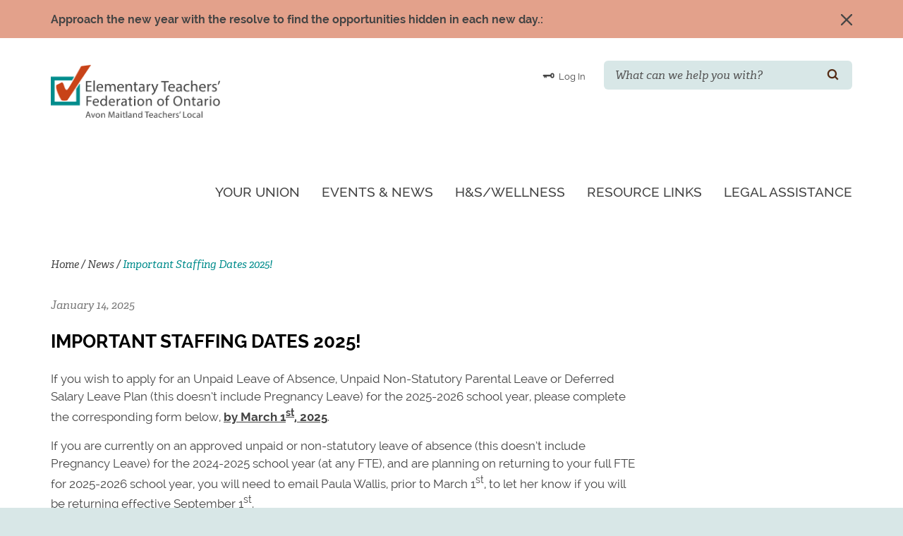

--- FILE ---
content_type: text/html; charset=UTF-8
request_url: https://ametfo.ca/news/each-one-teach-one-blackgirlmagic/
body_size: 12345
content:
<!DOCTYPE html>
<html lang="en-US">
<head>
<meta charset="UTF-8">
<meta name="viewport" content="width=device-width, initial-scale=1">
<title>Important Staffing Dates 2025! - AMETFO</title>
<link rel="profile" href="http://gmpg.org/xfn/11">
<link rel="pingback" href="https://ametfo.ca/xmlrpc.php">
<link rel="shortcut icon" href="https://ametfo.ca/wp-content/themes/ametfo/favicon.ico" />
<meta name='robots' content='index, follow, max-image-preview:large, max-snippet:-1, max-video-preview:-1' />

	<!-- This site is optimized with the Yoast SEO plugin v26.7 - https://yoast.com/wordpress/plugins/seo/ -->
	<link rel="canonical" href="https://ametfo.ca/news/each-one-teach-one-blackgirlmagic/" />
	<meta property="og:locale" content="en_US" />
	<meta property="og:type" content="article" />
	<meta property="og:title" content="Important Staffing Dates 2025! - AMETFO" />
	<meta property="og:description" content="If you wish to apply for an Unpaid Leave of Absence, Unpaid Non-Statutory Parental Leave or Deferred Salary Leave Plan (this doesn&#8217;t include Pregnancy Leave) for the 2025-2026 school year, please complete the corresponding form below, by March 1st, 2025. If you are currently on an approved unpaid or non-statutory leave of absence (this doesn&#8217;t include Pregnancy [&hellip;]" />
	<meta property="og:url" content="https://ametfo.ca/news/each-one-teach-one-blackgirlmagic/" />
	<meta property="og:site_name" content="AMETFO" />
	<meta property="article:modified_time" content="2025-01-14T19:48:45+00:00" />
	<meta name="twitter:label1" content="Est. reading time" />
	<meta name="twitter:data1" content="1 minute" />
	<script type="application/ld+json" class="yoast-schema-graph">{"@context":"https://schema.org","@graph":[{"@type":"WebPage","@id":"https://ametfo.ca/news/each-one-teach-one-blackgirlmagic/","url":"https://ametfo.ca/news/each-one-teach-one-blackgirlmagic/","name":"Important Staffing Dates 2025! - AMETFO","isPartOf":{"@id":"https://ametfo.ca/#website"},"datePublished":"2025-01-14T10:47:02+00:00","dateModified":"2025-01-14T19:48:45+00:00","breadcrumb":{"@id":"https://ametfo.ca/news/each-one-teach-one-blackgirlmagic/#breadcrumb"},"inLanguage":"en-US","potentialAction":[{"@type":"ReadAction","target":["https://ametfo.ca/news/each-one-teach-one-blackgirlmagic/"]}]},{"@type":"BreadcrumbList","@id":"https://ametfo.ca/news/each-one-teach-one-blackgirlmagic/#breadcrumb","itemListElement":[{"@type":"ListItem","position":1,"name":"Home","item":"https://ametfo.ca/"},{"@type":"ListItem","position":2,"name":"News","item":"https://ametfo.ca/news/"},{"@type":"ListItem","position":3,"name":"Important Staffing Dates 2025!"}]},{"@type":"WebSite","@id":"https://ametfo.ca/#website","url":"https://ametfo.ca/","name":"AMETFO","description":"Avon Maitland Teachers&#039; Local","potentialAction":[{"@type":"SearchAction","target":{"@type":"EntryPoint","urlTemplate":"https://ametfo.ca/?s={search_term_string}"},"query-input":{"@type":"PropertyValueSpecification","valueRequired":true,"valueName":"search_term_string"}}],"inLanguage":"en-US"}]}</script>
	<!-- / Yoast SEO plugin. -->


<link rel="alternate" type="application/rss+xml" title="AMETFO &raquo; Feed" href="https://ametfo.ca/feed/" />
<link rel="alternate" type="application/rss+xml" title="AMETFO &raquo; Comments Feed" href="https://ametfo.ca/comments/feed/" />
<link rel="alternate" title="oEmbed (JSON)" type="application/json+oembed" href="https://ametfo.ca/wp-json/oembed/1.0/embed?url=https%3A%2F%2Fametfo.ca%2Fnews%2Feach-one-teach-one-blackgirlmagic%2F" />
<link rel="alternate" title="oEmbed (XML)" type="text/xml+oembed" href="https://ametfo.ca/wp-json/oembed/1.0/embed?url=https%3A%2F%2Fametfo.ca%2Fnews%2Feach-one-teach-one-blackgirlmagic%2F&#038;format=xml" />
		<!-- This site uses the Google Analytics by MonsterInsights plugin v9.11.1 - Using Analytics tracking - https://www.monsterinsights.com/ -->
							<script src="//www.googletagmanager.com/gtag/js?id=G-PJJ05G9S48"  data-cfasync="false" data-wpfc-render="false" type="text/javascript" async></script>
			<script data-cfasync="false" data-wpfc-render="false" type="text/javascript">
				var mi_version = '9.11.1';
				var mi_track_user = true;
				var mi_no_track_reason = '';
								var MonsterInsightsDefaultLocations = {"page_location":"https:\/\/ametfo.ca\/news\/each-one-teach-one-blackgirlmagic\/"};
								if ( typeof MonsterInsightsPrivacyGuardFilter === 'function' ) {
					var MonsterInsightsLocations = (typeof MonsterInsightsExcludeQuery === 'object') ? MonsterInsightsPrivacyGuardFilter( MonsterInsightsExcludeQuery ) : MonsterInsightsPrivacyGuardFilter( MonsterInsightsDefaultLocations );
				} else {
					var MonsterInsightsLocations = (typeof MonsterInsightsExcludeQuery === 'object') ? MonsterInsightsExcludeQuery : MonsterInsightsDefaultLocations;
				}

								var disableStrs = [
										'ga-disable-G-PJJ05G9S48',
									];

				/* Function to detect opted out users */
				function __gtagTrackerIsOptedOut() {
					for (var index = 0; index < disableStrs.length; index++) {
						if (document.cookie.indexOf(disableStrs[index] + '=true') > -1) {
							return true;
						}
					}

					return false;
				}

				/* Disable tracking if the opt-out cookie exists. */
				if (__gtagTrackerIsOptedOut()) {
					for (var index = 0; index < disableStrs.length; index++) {
						window[disableStrs[index]] = true;
					}
				}

				/* Opt-out function */
				function __gtagTrackerOptout() {
					for (var index = 0; index < disableStrs.length; index++) {
						document.cookie = disableStrs[index] + '=true; expires=Thu, 31 Dec 2099 23:59:59 UTC; path=/';
						window[disableStrs[index]] = true;
					}
				}

				if ('undefined' === typeof gaOptout) {
					function gaOptout() {
						__gtagTrackerOptout();
					}
				}
								window.dataLayer = window.dataLayer || [];

				window.MonsterInsightsDualTracker = {
					helpers: {},
					trackers: {},
				};
				if (mi_track_user) {
					function __gtagDataLayer() {
						dataLayer.push(arguments);
					}

					function __gtagTracker(type, name, parameters) {
						if (!parameters) {
							parameters = {};
						}

						if (parameters.send_to) {
							__gtagDataLayer.apply(null, arguments);
							return;
						}

						if (type === 'event') {
														parameters.send_to = monsterinsights_frontend.v4_id;
							var hookName = name;
							if (typeof parameters['event_category'] !== 'undefined') {
								hookName = parameters['event_category'] + ':' + name;
							}

							if (typeof MonsterInsightsDualTracker.trackers[hookName] !== 'undefined') {
								MonsterInsightsDualTracker.trackers[hookName](parameters);
							} else {
								__gtagDataLayer('event', name, parameters);
							}
							
						} else {
							__gtagDataLayer.apply(null, arguments);
						}
					}

					__gtagTracker('js', new Date());
					__gtagTracker('set', {
						'developer_id.dZGIzZG': true,
											});
					if ( MonsterInsightsLocations.page_location ) {
						__gtagTracker('set', MonsterInsightsLocations);
					}
										__gtagTracker('config', 'G-PJJ05G9S48', {"forceSSL":"true"} );
										window.gtag = __gtagTracker;										(function () {
						/* https://developers.google.com/analytics/devguides/collection/analyticsjs/ */
						/* ga and __gaTracker compatibility shim. */
						var noopfn = function () {
							return null;
						};
						var newtracker = function () {
							return new Tracker();
						};
						var Tracker = function () {
							return null;
						};
						var p = Tracker.prototype;
						p.get = noopfn;
						p.set = noopfn;
						p.send = function () {
							var args = Array.prototype.slice.call(arguments);
							args.unshift('send');
							__gaTracker.apply(null, args);
						};
						var __gaTracker = function () {
							var len = arguments.length;
							if (len === 0) {
								return;
							}
							var f = arguments[len - 1];
							if (typeof f !== 'object' || f === null || typeof f.hitCallback !== 'function') {
								if ('send' === arguments[0]) {
									var hitConverted, hitObject = false, action;
									if ('event' === arguments[1]) {
										if ('undefined' !== typeof arguments[3]) {
											hitObject = {
												'eventAction': arguments[3],
												'eventCategory': arguments[2],
												'eventLabel': arguments[4],
												'value': arguments[5] ? arguments[5] : 1,
											}
										}
									}
									if ('pageview' === arguments[1]) {
										if ('undefined' !== typeof arguments[2]) {
											hitObject = {
												'eventAction': 'page_view',
												'page_path': arguments[2],
											}
										}
									}
									if (typeof arguments[2] === 'object') {
										hitObject = arguments[2];
									}
									if (typeof arguments[5] === 'object') {
										Object.assign(hitObject, arguments[5]);
									}
									if ('undefined' !== typeof arguments[1].hitType) {
										hitObject = arguments[1];
										if ('pageview' === hitObject.hitType) {
											hitObject.eventAction = 'page_view';
										}
									}
									if (hitObject) {
										action = 'timing' === arguments[1].hitType ? 'timing_complete' : hitObject.eventAction;
										hitConverted = mapArgs(hitObject);
										__gtagTracker('event', action, hitConverted);
									}
								}
								return;
							}

							function mapArgs(args) {
								var arg, hit = {};
								var gaMap = {
									'eventCategory': 'event_category',
									'eventAction': 'event_action',
									'eventLabel': 'event_label',
									'eventValue': 'event_value',
									'nonInteraction': 'non_interaction',
									'timingCategory': 'event_category',
									'timingVar': 'name',
									'timingValue': 'value',
									'timingLabel': 'event_label',
									'page': 'page_path',
									'location': 'page_location',
									'title': 'page_title',
									'referrer' : 'page_referrer',
								};
								for (arg in args) {
																		if (!(!args.hasOwnProperty(arg) || !gaMap.hasOwnProperty(arg))) {
										hit[gaMap[arg]] = args[arg];
									} else {
										hit[arg] = args[arg];
									}
								}
								return hit;
							}

							try {
								f.hitCallback();
							} catch (ex) {
							}
						};
						__gaTracker.create = newtracker;
						__gaTracker.getByName = newtracker;
						__gaTracker.getAll = function () {
							return [];
						};
						__gaTracker.remove = noopfn;
						__gaTracker.loaded = true;
						window['__gaTracker'] = __gaTracker;
					})();
									} else {
										console.log("");
					(function () {
						function __gtagTracker() {
							return null;
						}

						window['__gtagTracker'] = __gtagTracker;
						window['gtag'] = __gtagTracker;
					})();
									}
			</script>
							<!-- / Google Analytics by MonsterInsights -->
		<style id='wp-img-auto-sizes-contain-inline-css' type='text/css'>
img:is([sizes=auto i],[sizes^="auto," i]){contain-intrinsic-size:3000px 1500px}
/*# sourceURL=wp-img-auto-sizes-contain-inline-css */
</style>
<style id='wp-emoji-styles-inline-css' type='text/css'>

	img.wp-smiley, img.emoji {
		display: inline !important;
		border: none !important;
		box-shadow: none !important;
		height: 1em !important;
		width: 1em !important;
		margin: 0 0.07em !important;
		vertical-align: -0.1em !important;
		background: none !important;
		padding: 0 !important;
	}
/*# sourceURL=wp-emoji-styles-inline-css */
</style>
<style id='wp-block-library-inline-css' type='text/css'>
:root{--wp-block-synced-color:#7a00df;--wp-block-synced-color--rgb:122,0,223;--wp-bound-block-color:var(--wp-block-synced-color);--wp-editor-canvas-background:#ddd;--wp-admin-theme-color:#007cba;--wp-admin-theme-color--rgb:0,124,186;--wp-admin-theme-color-darker-10:#006ba1;--wp-admin-theme-color-darker-10--rgb:0,107,160.5;--wp-admin-theme-color-darker-20:#005a87;--wp-admin-theme-color-darker-20--rgb:0,90,135;--wp-admin-border-width-focus:2px}@media (min-resolution:192dpi){:root{--wp-admin-border-width-focus:1.5px}}.wp-element-button{cursor:pointer}:root .has-very-light-gray-background-color{background-color:#eee}:root .has-very-dark-gray-background-color{background-color:#313131}:root .has-very-light-gray-color{color:#eee}:root .has-very-dark-gray-color{color:#313131}:root .has-vivid-green-cyan-to-vivid-cyan-blue-gradient-background{background:linear-gradient(135deg,#00d084,#0693e3)}:root .has-purple-crush-gradient-background{background:linear-gradient(135deg,#34e2e4,#4721fb 50%,#ab1dfe)}:root .has-hazy-dawn-gradient-background{background:linear-gradient(135deg,#faaca8,#dad0ec)}:root .has-subdued-olive-gradient-background{background:linear-gradient(135deg,#fafae1,#67a671)}:root .has-atomic-cream-gradient-background{background:linear-gradient(135deg,#fdd79a,#004a59)}:root .has-nightshade-gradient-background{background:linear-gradient(135deg,#330968,#31cdcf)}:root .has-midnight-gradient-background{background:linear-gradient(135deg,#020381,#2874fc)}:root{--wp--preset--font-size--normal:16px;--wp--preset--font-size--huge:42px}.has-regular-font-size{font-size:1em}.has-larger-font-size{font-size:2.625em}.has-normal-font-size{font-size:var(--wp--preset--font-size--normal)}.has-huge-font-size{font-size:var(--wp--preset--font-size--huge)}.has-text-align-center{text-align:center}.has-text-align-left{text-align:left}.has-text-align-right{text-align:right}.has-fit-text{white-space:nowrap!important}#end-resizable-editor-section{display:none}.aligncenter{clear:both}.items-justified-left{justify-content:flex-start}.items-justified-center{justify-content:center}.items-justified-right{justify-content:flex-end}.items-justified-space-between{justify-content:space-between}.screen-reader-text{border:0;clip-path:inset(50%);height:1px;margin:-1px;overflow:hidden;padding:0;position:absolute;width:1px;word-wrap:normal!important}.screen-reader-text:focus{background-color:#ddd;clip-path:none;color:#444;display:block;font-size:1em;height:auto;left:5px;line-height:normal;padding:15px 23px 14px;text-decoration:none;top:5px;width:auto;z-index:100000}html :where(.has-border-color){border-style:solid}html :where([style*=border-top-color]){border-top-style:solid}html :where([style*=border-right-color]){border-right-style:solid}html :where([style*=border-bottom-color]){border-bottom-style:solid}html :where([style*=border-left-color]){border-left-style:solid}html :where([style*=border-width]){border-style:solid}html :where([style*=border-top-width]){border-top-style:solid}html :where([style*=border-right-width]){border-right-style:solid}html :where([style*=border-bottom-width]){border-bottom-style:solid}html :where([style*=border-left-width]){border-left-style:solid}html :where(img[class*=wp-image-]){height:auto;max-width:100%}:where(figure){margin:0 0 1em}html :where(.is-position-sticky){--wp-admin--admin-bar--position-offset:var(--wp-admin--admin-bar--height,0px)}@media screen and (max-width:600px){html :where(.is-position-sticky){--wp-admin--admin-bar--position-offset:0px}}

/*# sourceURL=wp-block-library-inline-css */
</style><style id='global-styles-inline-css' type='text/css'>
:root{--wp--preset--aspect-ratio--square: 1;--wp--preset--aspect-ratio--4-3: 4/3;--wp--preset--aspect-ratio--3-4: 3/4;--wp--preset--aspect-ratio--3-2: 3/2;--wp--preset--aspect-ratio--2-3: 2/3;--wp--preset--aspect-ratio--16-9: 16/9;--wp--preset--aspect-ratio--9-16: 9/16;--wp--preset--color--black: #000000;--wp--preset--color--cyan-bluish-gray: #abb8c3;--wp--preset--color--white: #ffffff;--wp--preset--color--pale-pink: #f78da7;--wp--preset--color--vivid-red: #cf2e2e;--wp--preset--color--luminous-vivid-orange: #ff6900;--wp--preset--color--luminous-vivid-amber: #fcb900;--wp--preset--color--light-green-cyan: #7bdcb5;--wp--preset--color--vivid-green-cyan: #00d084;--wp--preset--color--pale-cyan-blue: #8ed1fc;--wp--preset--color--vivid-cyan-blue: #0693e3;--wp--preset--color--vivid-purple: #9b51e0;--wp--preset--gradient--vivid-cyan-blue-to-vivid-purple: linear-gradient(135deg,rgb(6,147,227) 0%,rgb(155,81,224) 100%);--wp--preset--gradient--light-green-cyan-to-vivid-green-cyan: linear-gradient(135deg,rgb(122,220,180) 0%,rgb(0,208,130) 100%);--wp--preset--gradient--luminous-vivid-amber-to-luminous-vivid-orange: linear-gradient(135deg,rgb(252,185,0) 0%,rgb(255,105,0) 100%);--wp--preset--gradient--luminous-vivid-orange-to-vivid-red: linear-gradient(135deg,rgb(255,105,0) 0%,rgb(207,46,46) 100%);--wp--preset--gradient--very-light-gray-to-cyan-bluish-gray: linear-gradient(135deg,rgb(238,238,238) 0%,rgb(169,184,195) 100%);--wp--preset--gradient--cool-to-warm-spectrum: linear-gradient(135deg,rgb(74,234,220) 0%,rgb(151,120,209) 20%,rgb(207,42,186) 40%,rgb(238,44,130) 60%,rgb(251,105,98) 80%,rgb(254,248,76) 100%);--wp--preset--gradient--blush-light-purple: linear-gradient(135deg,rgb(255,206,236) 0%,rgb(152,150,240) 100%);--wp--preset--gradient--blush-bordeaux: linear-gradient(135deg,rgb(254,205,165) 0%,rgb(254,45,45) 50%,rgb(107,0,62) 100%);--wp--preset--gradient--luminous-dusk: linear-gradient(135deg,rgb(255,203,112) 0%,rgb(199,81,192) 50%,rgb(65,88,208) 100%);--wp--preset--gradient--pale-ocean: linear-gradient(135deg,rgb(255,245,203) 0%,rgb(182,227,212) 50%,rgb(51,167,181) 100%);--wp--preset--gradient--electric-grass: linear-gradient(135deg,rgb(202,248,128) 0%,rgb(113,206,126) 100%);--wp--preset--gradient--midnight: linear-gradient(135deg,rgb(2,3,129) 0%,rgb(40,116,252) 100%);--wp--preset--font-size--small: 13px;--wp--preset--font-size--medium: 20px;--wp--preset--font-size--large: 36px;--wp--preset--font-size--x-large: 42px;--wp--preset--spacing--20: 0.44rem;--wp--preset--spacing--30: 0.67rem;--wp--preset--spacing--40: 1rem;--wp--preset--spacing--50: 1.5rem;--wp--preset--spacing--60: 2.25rem;--wp--preset--spacing--70: 3.38rem;--wp--preset--spacing--80: 5.06rem;--wp--preset--shadow--natural: 6px 6px 9px rgba(0, 0, 0, 0.2);--wp--preset--shadow--deep: 12px 12px 50px rgba(0, 0, 0, 0.4);--wp--preset--shadow--sharp: 6px 6px 0px rgba(0, 0, 0, 0.2);--wp--preset--shadow--outlined: 6px 6px 0px -3px rgb(255, 255, 255), 6px 6px rgb(0, 0, 0);--wp--preset--shadow--crisp: 6px 6px 0px rgb(0, 0, 0);}:where(.is-layout-flex){gap: 0.5em;}:where(.is-layout-grid){gap: 0.5em;}body .is-layout-flex{display: flex;}.is-layout-flex{flex-wrap: wrap;align-items: center;}.is-layout-flex > :is(*, div){margin: 0;}body .is-layout-grid{display: grid;}.is-layout-grid > :is(*, div){margin: 0;}:where(.wp-block-columns.is-layout-flex){gap: 2em;}:where(.wp-block-columns.is-layout-grid){gap: 2em;}:where(.wp-block-post-template.is-layout-flex){gap: 1.25em;}:where(.wp-block-post-template.is-layout-grid){gap: 1.25em;}.has-black-color{color: var(--wp--preset--color--black) !important;}.has-cyan-bluish-gray-color{color: var(--wp--preset--color--cyan-bluish-gray) !important;}.has-white-color{color: var(--wp--preset--color--white) !important;}.has-pale-pink-color{color: var(--wp--preset--color--pale-pink) !important;}.has-vivid-red-color{color: var(--wp--preset--color--vivid-red) !important;}.has-luminous-vivid-orange-color{color: var(--wp--preset--color--luminous-vivid-orange) !important;}.has-luminous-vivid-amber-color{color: var(--wp--preset--color--luminous-vivid-amber) !important;}.has-light-green-cyan-color{color: var(--wp--preset--color--light-green-cyan) !important;}.has-vivid-green-cyan-color{color: var(--wp--preset--color--vivid-green-cyan) !important;}.has-pale-cyan-blue-color{color: var(--wp--preset--color--pale-cyan-blue) !important;}.has-vivid-cyan-blue-color{color: var(--wp--preset--color--vivid-cyan-blue) !important;}.has-vivid-purple-color{color: var(--wp--preset--color--vivid-purple) !important;}.has-black-background-color{background-color: var(--wp--preset--color--black) !important;}.has-cyan-bluish-gray-background-color{background-color: var(--wp--preset--color--cyan-bluish-gray) !important;}.has-white-background-color{background-color: var(--wp--preset--color--white) !important;}.has-pale-pink-background-color{background-color: var(--wp--preset--color--pale-pink) !important;}.has-vivid-red-background-color{background-color: var(--wp--preset--color--vivid-red) !important;}.has-luminous-vivid-orange-background-color{background-color: var(--wp--preset--color--luminous-vivid-orange) !important;}.has-luminous-vivid-amber-background-color{background-color: var(--wp--preset--color--luminous-vivid-amber) !important;}.has-light-green-cyan-background-color{background-color: var(--wp--preset--color--light-green-cyan) !important;}.has-vivid-green-cyan-background-color{background-color: var(--wp--preset--color--vivid-green-cyan) !important;}.has-pale-cyan-blue-background-color{background-color: var(--wp--preset--color--pale-cyan-blue) !important;}.has-vivid-cyan-blue-background-color{background-color: var(--wp--preset--color--vivid-cyan-blue) !important;}.has-vivid-purple-background-color{background-color: var(--wp--preset--color--vivid-purple) !important;}.has-black-border-color{border-color: var(--wp--preset--color--black) !important;}.has-cyan-bluish-gray-border-color{border-color: var(--wp--preset--color--cyan-bluish-gray) !important;}.has-white-border-color{border-color: var(--wp--preset--color--white) !important;}.has-pale-pink-border-color{border-color: var(--wp--preset--color--pale-pink) !important;}.has-vivid-red-border-color{border-color: var(--wp--preset--color--vivid-red) !important;}.has-luminous-vivid-orange-border-color{border-color: var(--wp--preset--color--luminous-vivid-orange) !important;}.has-luminous-vivid-amber-border-color{border-color: var(--wp--preset--color--luminous-vivid-amber) !important;}.has-light-green-cyan-border-color{border-color: var(--wp--preset--color--light-green-cyan) !important;}.has-vivid-green-cyan-border-color{border-color: var(--wp--preset--color--vivid-green-cyan) !important;}.has-pale-cyan-blue-border-color{border-color: var(--wp--preset--color--pale-cyan-blue) !important;}.has-vivid-cyan-blue-border-color{border-color: var(--wp--preset--color--vivid-cyan-blue) !important;}.has-vivid-purple-border-color{border-color: var(--wp--preset--color--vivid-purple) !important;}.has-vivid-cyan-blue-to-vivid-purple-gradient-background{background: var(--wp--preset--gradient--vivid-cyan-blue-to-vivid-purple) !important;}.has-light-green-cyan-to-vivid-green-cyan-gradient-background{background: var(--wp--preset--gradient--light-green-cyan-to-vivid-green-cyan) !important;}.has-luminous-vivid-amber-to-luminous-vivid-orange-gradient-background{background: var(--wp--preset--gradient--luminous-vivid-amber-to-luminous-vivid-orange) !important;}.has-luminous-vivid-orange-to-vivid-red-gradient-background{background: var(--wp--preset--gradient--luminous-vivid-orange-to-vivid-red) !important;}.has-very-light-gray-to-cyan-bluish-gray-gradient-background{background: var(--wp--preset--gradient--very-light-gray-to-cyan-bluish-gray) !important;}.has-cool-to-warm-spectrum-gradient-background{background: var(--wp--preset--gradient--cool-to-warm-spectrum) !important;}.has-blush-light-purple-gradient-background{background: var(--wp--preset--gradient--blush-light-purple) !important;}.has-blush-bordeaux-gradient-background{background: var(--wp--preset--gradient--blush-bordeaux) !important;}.has-luminous-dusk-gradient-background{background: var(--wp--preset--gradient--luminous-dusk) !important;}.has-pale-ocean-gradient-background{background: var(--wp--preset--gradient--pale-ocean) !important;}.has-electric-grass-gradient-background{background: var(--wp--preset--gradient--electric-grass) !important;}.has-midnight-gradient-background{background: var(--wp--preset--gradient--midnight) !important;}.has-small-font-size{font-size: var(--wp--preset--font-size--small) !important;}.has-medium-font-size{font-size: var(--wp--preset--font-size--medium) !important;}.has-large-font-size{font-size: var(--wp--preset--font-size--large) !important;}.has-x-large-font-size{font-size: var(--wp--preset--font-size--x-large) !important;}
/*# sourceURL=global-styles-inline-css */
</style>

<style id='classic-theme-styles-inline-css' type='text/css'>
/*! This file is auto-generated */
.wp-block-button__link{color:#fff;background-color:#32373c;border-radius:9999px;box-shadow:none;text-decoration:none;padding:calc(.667em + 2px) calc(1.333em + 2px);font-size:1.125em}.wp-block-file__button{background:#32373c;color:#fff;text-decoration:none}
/*# sourceURL=/wp-includes/css/classic-themes.min.css */
</style>
<link rel='stylesheet' id='theme-my-login-css' href='https://ametfo.ca/wp-content/plugins/theme-my-login/assets/styles/theme-my-login.min.css' type='text/css' media='all' />
<link rel='stylesheet' id='yop-public-css' href='https://ametfo.ca/wp-content/plugins/yop-poll/public/assets/css/yop-poll-public-6.5.39.css' type='text/css' media='all' />
<link rel='stylesheet' id='ametfo-style-css' href='https://ametfo.ca/wp-content/themes/ametfo/css/min/style.css' type='text/css' media='all' />
<link rel='stylesheet' id='validation_css-css' href='https://ametfo.ca/wp-content/plugins/simalam/core/modules/css/jquery.lightbox-0.5.css' type='text/css' media='all' />
<script type="text/javascript" src="https://ametfo.ca/wp-content/plugins/google-analytics-for-wordpress/assets/js/frontend-gtag.min.js" id="monsterinsights-frontend-script-js" async="async" data-wp-strategy="async"></script>
<script data-cfasync="false" data-wpfc-render="false" type="text/javascript" id='monsterinsights-frontend-script-js-extra'>/* <![CDATA[ */
var monsterinsights_frontend = {"js_events_tracking":"true","download_extensions":"doc,pdf,ppt,zip,xls,docx,pptx,xlsx","inbound_paths":"[]","home_url":"https:\/\/ametfo.ca","hash_tracking":"false","v4_id":"G-PJJ05G9S48"};/* ]]> */
</script>
<script type="text/javascript" src="https://ametfo.ca/wp-includes/js/jquery/jquery.min.js" id="jquery-core-js"></script>
<script type="text/javascript" src="https://ametfo.ca/wp-includes/js/jquery/jquery-migrate.min.js" id="jquery-migrate-js"></script>
<script type="text/javascript" id="yop-public-js-extra">
/* <![CDATA[ */
var objectL10n = {"yopPollParams":{"urlParams":{"ajax":"https://ametfo.ca/wp-admin/admin-ajax.php","wpLogin":"https://ametfo.ca/login/?redirect_to=news/https://ametfo.ca/wp-admin/admin-ajax.php?action=yop_poll_record_wordpress_vote"},"apiParams":{"reCaptcha":{"siteKey":""},"reCaptchaV2Invisible":{"siteKey":""},"reCaptchaV3":{"siteKey":""},"hCaptcha":{"siteKey":""},"cloudflareTurnstile":{"siteKey":""}},"captchaParams":{"imgPath":"https://ametfo.ca/wp-content/plugins/yop-poll/public/assets/img/","url":"https://ametfo.ca/wp-content/plugins/yop-poll/app.php","accessibilityAlt":"Sound icon","accessibilityTitle":"Accessibility option: listen to a question and answer it!","accessibilityDescription":"Type below the \u003Cstrong\u003Eanswer\u003C/strong\u003E to what you hear. Numbers or words:","explanation":"Click or touch the \u003Cstrong\u003EANSWER\u003C/strong\u003E","refreshAlt":"Refresh/reload icon","refreshTitle":"Refresh/reload: get new images and accessibility option!"},"voteParams":{"invalidPoll":"Invalid Poll","noAnswersSelected":"No answer selected","minAnswersRequired":"At least {min_answers_allowed} answer(s) required","maxAnswersRequired":"A max of {max_answers_allowed} answer(s) accepted","noAnswerForOther":"No other answer entered","noValueForCustomField":"{custom_field_name} is required","tooManyCharsForCustomField":"Text for {custom_field_name} is too long","consentNotChecked":"You must agree to our terms and conditions","noCaptchaSelected":"Captcha is required","thankYou":"Thank you for your vote"},"resultsParams":{"singleVote":"vote","multipleVotes":"votes","singleAnswer":"answer","multipleAnswers":"answers"}}};
//# sourceURL=yop-public-js-extra
/* ]]> */
</script>
<script type="text/javascript" src="https://ametfo.ca/wp-content/plugins/yop-poll/public/assets/js/yop-poll-public-6.5.39.min.js" id="yop-public-js"></script>
<script type="text/javascript" src="https://ametfo.ca/wp-content/themes/ametfo/js/html5shiv.min.js" id="html5shiv-js"></script>
<link rel="https://api.w.org/" href="https://ametfo.ca/wp-json/" /><link rel="EditURI" type="application/rsd+xml" title="RSD" href="https://ametfo.ca/xmlrpc.php?rsd" />
<meta name="generator" content="WordPress 6.9" />
<link rel='shortlink' href='https://ametfo.ca/?p=4032' />
<script type="text/javascript" src="//use.typekit.net/fmh5bei.js"></script>
<script type="text/javascript">try{Typekit.load();}catch(e){}</script>

<!--[if lt IE 9]>
<script type="text/javascript" src="https://ametfo.ca/wp-content/themes/ametfo/js/css3-mediaqueries.js"></script>
<![endif]-->
</head>
<body class="wp-singular news-template-default single single-news postid-4032 wp-theme-ametfo">

			
			<div class="notice cf " data-id="3661">
				<div class="lc">
					<span class="btn-close"></span>
					<span class="notice-name">Approach the new year with the resolve to find the opportunities hidden in each new day.:</span>				</div>
			</div>

				



<div id="page" class="hfeed site">
		
		<header class="header cf" role="banner">
		<div class="top-header">
			<a href="https://ametfo.ca"><img src="https://ametfo.ca/wp-content/themes/ametfo/img/logo-colord.png" class="logo" alt="Logo Alt Text"></a>	
			 <a href="https://ametfo.ca/login/?redirect_to=https://ametfo.ca/news/each-one-teach-one-blackgirlmagic" class="login"><span class="icon icon-key"></span> Log In</a>  		
			

		</div>
		<a href="#" class="nav-toggle nav-toggle-menu icon-menu"><span class="menu-title">Menu</span></a>
			<nav id="nav-header" class="nav">
			
				<div class="menu-menu-1-container"><ul id="menu-menu-1" class="menu"><li  class="menu-item menu-item-type-post_type menu-item-object-page menu-item-has-children"><a href="https://ametfo.ca/union/">Your Union </a>
<ul class="sub-menu">
	<li  class="menu-item menu-item-type-post_type menu-item-object-page"><a href="https://ametfo.ca/about-us/">About Us </a></li>
	<li  class="menu-item menu-item-type-post_type_archive menu-item-object-award"><a href="https://ametfo.ca/awards/">Awards </a></li>
	<li  class="menu-item menu-item-type-post_type_archive menu-item-object-committees menu-item-has-children"><a href="https://ametfo.ca/our-committees/">Your Committees </a>
	<ul class="sub-menu">
		<li  class="menu-item menu-item-type-post_type menu-item-object-committees"><a href="https://ametfo.ca/our-committees/awards-committee/">Awards/Social Committee </a></li>
		<li  class="menu-item menu-item-type-post_type menu-item-object-committees"><a href="https://ametfo.ca/our-committees/budget-committee/">Budget Committee </a></li>
		<li  class="menu-item menu-item-type-post_type menu-item-object-committees"><a href="https://ametfo.ca/our-committees/collective-bargaining-committee/">Collective Bargaining  Committee </a></li>
		<li  class="menu-item menu-item-type-post_type menu-item-object-committees"><a href="https://ametfo.ca/our-committees/constitutionresolutions/">Constitution/Resolutions Committee </a></li>
		<li  class="menu-item menu-item-type-post_type menu-item-object-committees"><a href="https://ametfo.ca/our-committees/constitutionresolutions/">Constitution/Resolutions Committee </a></li>
		<li  class="menu-item menu-item-type-post_type menu-item-object-committees"><a href="https://ametfo.ca/our-committees/elections-committee/">Elections Committee </a></li>
		<li  class="menu-item menu-item-type-post_type menu-item-object-committees"><a href="https://ametfo.ca/our-committees/environment-committee/">Environment Committee </a></li>
		<li  class="menu-item menu-item-type-post_type menu-item-object-committees"><a href="https://ametfo.ca/our-committees/social-justice-and-equity/">Social Justice and Equity Committee </a></li>
		<li  class="menu-item menu-item-type-post_type menu-item-object-committees"><a href="https://ametfo.ca/our-committees/political-action-committee/">Political Action/Public Relations Committee </a></li>
		<li  class="menu-item menu-item-type-post_type menu-item-object-committees"><a href="https://ametfo.ca/our-committees/professional-development-committee/">Professional Learning Committee </a></li>
	</ul>
</li>
	<li  class="menu-item menu-item-type-post_type menu-item-object-page"><a href="https://ametfo.ca/team/">Your Exec Team </a></li>
	<li  class="menu-item menu-item-type-post_type_archive menu-item-object-steward"><a href="https://ametfo.ca/stewards/">Your Stewards </a></li>
</ul>
</li>
<li  class="menu-item menu-item-type-post_type menu-item-object-page menu-item-has-children"><a href="https://ametfo.ca/events-news/">Events &#038; News </a>
<ul class="sub-menu">
	<li  class="menu-item menu-item-type-post_type menu-item-object-page"><a href="https://ametfo.ca/2025-2026-ametfo-schedule-of-events/">AMETFO Events &#038; News </a></li>
	<li  class="menu-item menu-item-type-post_type menu-item-object-page"><a href="https://ametfo.ca/professional-development/">AMETFO Professional Learning </a></li>
	<li  class="menu-item menu-item-type-post_type menu-item-object-page"><a href="https://ametfo.ca/etfo-calendar-of-events/">ETFO Media Releases </a></li>
	<li  class="menu-item menu-item-type-custom menu-item-object-custom"><a href="https://www.etfo.ca/supportingmembers/proflearning/pages/default.aspx">ETFO Professional Learning </a></li>
	<li  class="menu-item menu-item-type-custom menu-item-object-custom"><a href="https://www.otpp.com/members/cms/en/news.html">Pension News </a></li>
</ul>
</li>
<li  class="menu-item menu-item-type-post_type_archive menu-item-object-resources"><a href="https://ametfo.ca/health-and-safety/">H&#038;S/Wellness </a></li>
<li  class="menu-item menu-item-type-post_type_archive menu-item-object-links"><a href="https://ametfo.ca/links/">Resource Links </a></li>
<li  class="menu-item menu-item-type-post_type menu-item-object-page"><a href="https://ametfo.ca/legal-assistance-for-members/">Legal Assistance </a></li>
</ul></div>			</nav><!--end .nav-->
		<form role="search" action="https://ametfo.ca/" method="get" class="inline-form search-form">           
		    <fieldset>
			    <legend class="is-vishidden">Search</legend>
		
			    <input type="search" placeholder="What can we help you with?" id="search-field" class="search-field" name="s" title="search" />
			    <button class="search-submit">
			    	<span class="icon-search" aria-hidden="true"></span>
			    	<span class="is-vishidden">Search</span>
			    </button>
		    </fieldset>
		</form>	

	</header>
	<div class="callus-findus cf">
	<a href="tel:5195272702" class="callus btn">Call Us</a><a href="http://maps.google.com/?q=28+Centennial+Drive+P.O.+Box+820+Seaforth+Ontario+N0K+1W0+Canada" target="_blank" class="findus btn">Find Us</a>	</div>
	<div id="content" class="site-content">

	<div id="primary" class="content-area cf">
		<div id="main" class="site-main" role="main">
			<p id="breadcrumbs"><span><span><a href="https://ametfo.ca/">Home</a></span> / <span><a href="https://ametfo.ca/news/">News</a></span> / <span class="breadcrumb_last" aria-current="page">Important Staffing Dates 2025!</span></span></p>			<div class="listing">
				<div class="fluid">
					<div class="latest-posts">
					
						
<article id="post-4032" class="post-4032 news type-news status-publish hentry">
	<header class="article-header">
		

		<div class="post-time">
							January 14, 2025				</div>		

		<h1 class="entry-title">Important Staffing Dates 2025!</h1>




	</header><!-- .entry-header -->

	<div class="entry-content">
		
		<p>If you wish to apply for an Unpaid Leave of Absence, Unpaid Non-Statutory Parental Leave or Deferred Salary Leave Plan (this doesn&#8217;t include Pregnancy Leave) for the 2025-2026 school year, please complete the corresponding form below, <strong><u>by March 1<sup>st</sup>, 2025</u></strong>.</p>
<p>If you are currently on an approved unpaid or non-statutory leave of absence (this doesn&#8217;t include Pregnancy Leave) for the 2024-2025 school year (at any FTE), and are planning on returning to your full FTE for 2025-2026 school year, you will need to email Paula Wallis, prior to March 1<sup>st</sup>, to let her know if you will be returning effective September 1<sup>st</sup>.</p>
<p><a href="https://docs.google.com/forms/d/e/1FAIpQLSdbm2a2t2hx1Hqz3h1TqrBBDiO2jepkMfNYxGJfMi5E8L52xg/viewform">ETFO Full Time Leave of Absence Request</a></p>
<p><a href="https://docs.google.com/forms/d/e/1FAIpQLSefYB-dd7SezBk8LuyBWalWS4E6EdAJ4p2t1kKCyztp2YLRuA/viewform">ETFO Partial Time Leave of Absence Request</a></p>
<p><a href="https://docs.google.com/forms/d/e/1FAIpQLSfVSg2TQO54zqgBOApDiDLOc1Xin2fsffHG5sPJ8UujuxPPnw/viewform">ETFO Non-Statuatory Parental Leave of Absence Request</a></p>
<p><a href="https://docs.google.com/forms/d/e/1FAIpQLScHYRSPN1CANMt1oDG6r-r2Tvd3KF-qY8C4mj-6KKZJkvfULw/viewform">ETFO Full Year Deferred Salary Leave of Absence Request</a></p>
<p><a href="https://docs.google.com/forms/d/e/1FAIpQLSfcIHAubqCbcTog0ClUyyY8OuriG-_FIU5N-cdQhORwX_LvYg/viewform">ETFO Half Year Deferred Salary Leave of Absence Request</a></p>
<p>If you are an Ed Centre teacher and wish to return to your home school for the 2025-2026 school year, please email Paula Wallis prior to March 1<sup>st</sup>, letting her know that you would like to return to your home school effective September 1<sup>st</sup>.</p>
<p>&nbsp;</p>

	</div><!-- .entry-content -->

	<footer class="entry-meta">
								
			</footer><!-- .entry-meta -->
</article><!-- #post-## -->


						

					
	

					</div>
				</div>
			</div>

		</div><!-- #main -->
	</div><!-- #primary -->


	</div><!-- #content -->

	<footer class="footer cf" role="contentinfo">
		<div class="back-top-wrap">
			<div class="back-top">
				<span class="back-text"><span class="icon-arrow-01"></span></span>
			</div>
		</div>

		<div class="lc">
		
			<div class="menu-news-cont">
					
				<a href="#" class="nav-toggle nav-toggle-menu icon-menu"><span class="menu-title">Menu</span></a>
				<nav id="nav-footer" class="nav cf">
					<div class="menu-menu-1-container"><ul id="menu-menu-2" class="menu"><li  class="menu-item menu-item-type-post_type menu-item-object-page menu-item-has-children"><a href="https://ametfo.ca/union/">Your Union </a>
<ul class="sub-menu">
	<li  class="menu-item menu-item-type-post_type menu-item-object-page"><a href="https://ametfo.ca/about-us/">About Us </a></li>
	<li  class="menu-item menu-item-type-post_type_archive menu-item-object-award"><a href="https://ametfo.ca/awards/">Awards </a></li>
	<li  class="menu-item menu-item-type-post_type_archive menu-item-object-committees menu-item-has-children"><a href="https://ametfo.ca/our-committees/">Your Committees </a>
	<ul class="sub-menu">
		<li  class="menu-item menu-item-type-post_type menu-item-object-committees"><a href="https://ametfo.ca/our-committees/awards-committee/">Awards/Social Committee </a></li>
		<li  class="menu-item menu-item-type-post_type menu-item-object-committees"><a href="https://ametfo.ca/our-committees/budget-committee/">Budget Committee </a></li>
		<li  class="menu-item menu-item-type-post_type menu-item-object-committees"><a href="https://ametfo.ca/our-committees/collective-bargaining-committee/">Collective Bargaining  Committee </a></li>
		<li  class="menu-item menu-item-type-post_type menu-item-object-committees"><a href="https://ametfo.ca/our-committees/constitutionresolutions/">Constitution/Resolutions Committee </a></li>
		<li  class="menu-item menu-item-type-post_type menu-item-object-committees"><a href="https://ametfo.ca/our-committees/constitutionresolutions/">Constitution/Resolutions Committee </a></li>
		<li  class="menu-item menu-item-type-post_type menu-item-object-committees"><a href="https://ametfo.ca/our-committees/elections-committee/">Elections Committee </a></li>
		<li  class="menu-item menu-item-type-post_type menu-item-object-committees"><a href="https://ametfo.ca/our-committees/environment-committee/">Environment Committee </a></li>
		<li  class="menu-item menu-item-type-post_type menu-item-object-committees"><a href="https://ametfo.ca/our-committees/social-justice-and-equity/">Social Justice and Equity Committee </a></li>
		<li  class="menu-item menu-item-type-post_type menu-item-object-committees"><a href="https://ametfo.ca/our-committees/political-action-committee/">Political Action/Public Relations Committee </a></li>
		<li  class="menu-item menu-item-type-post_type menu-item-object-committees"><a href="https://ametfo.ca/our-committees/professional-development-committee/">Professional Learning Committee </a></li>
	</ul>
</li>
	<li  class="menu-item menu-item-type-post_type menu-item-object-page"><a href="https://ametfo.ca/team/">Your Exec Team </a></li>
	<li  class="menu-item menu-item-type-post_type_archive menu-item-object-steward"><a href="https://ametfo.ca/stewards/">Your Stewards </a></li>
</ul>
</li>
<li  class="menu-item menu-item-type-post_type menu-item-object-page menu-item-has-children"><a href="https://ametfo.ca/events-news/">Events &#038; News </a>
<ul class="sub-menu">
	<li  class="menu-item menu-item-type-post_type menu-item-object-page"><a href="https://ametfo.ca/2025-2026-ametfo-schedule-of-events/">AMETFO Events &#038; News </a></li>
	<li  class="menu-item menu-item-type-post_type menu-item-object-page"><a href="https://ametfo.ca/professional-development/">AMETFO Professional Learning </a></li>
	<li  class="menu-item menu-item-type-post_type menu-item-object-page"><a href="https://ametfo.ca/etfo-calendar-of-events/">ETFO Media Releases </a></li>
	<li  class="menu-item menu-item-type-custom menu-item-object-custom"><a href="https://www.etfo.ca/supportingmembers/proflearning/pages/default.aspx">ETFO Professional Learning </a></li>
	<li  class="menu-item menu-item-type-custom menu-item-object-custom"><a href="https://www.otpp.com/members/cms/en/news.html">Pension News </a></li>
</ul>
</li>
<li  class="menu-item menu-item-type-post_type_archive menu-item-object-resources"><a href="https://ametfo.ca/health-and-safety/">H&#038;S/Wellness </a></li>
<li  class="menu-item menu-item-type-post_type_archive menu-item-object-links"><a href="https://ametfo.ca/links/">Resource Links </a></li>
<li  class="menu-item menu-item-type-post_type menu-item-object-page"><a href="https://ametfo.ca/legal-assistance-for-members/">Legal Assistance </a></li>
</ul></div>				</nav><!--end .nav-->
					
					
				<!-- Begin MailChimp Signup Form -->
				<!-- <div class="newsletter">
					<h3>Newsletter</h3>
					<form action="http://ametfo.us3.list-manage.com/subscribe/post?u=434ca3e783817ff80a64e3137&amp;id=71e86c99e7" method="post" id="mc-embedded-subscribe-form" name="mc-embedded-subscribe-form" class="validate" target="_blank" novalidate>
						<input type="text" value="" name="EMAIL" class="email" placeholder ="Email Address" id="mce-EMAIL">
					    <div style="position: absolute; left: -5000px;"><input type="text" name="b_434ca3e783817ff80a64e3137_71e86c99e7" value=""></div>
						<input type="submit" value="Sign Up" name="subscribe" id="mc-embedded-subscribe" class="btn-signup">
					</form>
				</div> -->

				<!--End mc_embed_signup-->
				<div class="connect">
										<h3>Connect</h3>

					<div class="social">
						<p><a href="tel:5195272702" class="phone desktop">Call Us: 519.527.2702</a></p><p class="desktop phone">Fax Us: 519.527.2523</p><a href="http://maps.google.com/?q=28+Centennial+Drive+P.O.+Box+820+Seaforth+Ontario+N0K+1W0+Canada" target="_blank" title="google" ><span class="icon-map"></span><span class="is-hidden">google-map</span></a><a href="MAILTO:ametfo.laura@gmail.com"><span class="icon-mail"></span><span  class="is-hidden">mail</span></a><a href="http://twitter.com/AvonMaitETFO" title="twitter"><span class="icon-twitter"></span><span  class="is-hidden">twitter</span></a><a href="https://www.facebook.com/groups/1482924978701975" title="facebook"><span class="icon-facebook"></span><span class="is-hidden">facebook</span></a>					</div>
					
				</div>	
			</div>
			<p class="copyright">© 2026 AMETFO.</p>
			<p class="simalam"><a href="https://thebluegoose.co/" target="_blank">BlueGoose | Web Design London Ontario</a></p>	
		</div>
	</footer>
</div><!-- #page -->

<script type="speculationrules">
{"prefetch":[{"source":"document","where":{"and":[{"href_matches":"/*"},{"not":{"href_matches":["/wp-*.php","/wp-admin/*","/wp-content/uploads/*","/wp-content/*","/wp-content/plugins/*","/wp-content/themes/ametfo/*","/*\\?(.+)"]}},{"not":{"selector_matches":"a[rel~=\"nofollow\"]"}},{"not":{"selector_matches":".no-prefetch, .no-prefetch a"}}]},"eagerness":"conservative"}]}
</script>
<script type="text/javascript" id="theme-my-login-js-extra">
/* <![CDATA[ */
var themeMyLogin = {"action":"","errors":[]};
//# sourceURL=theme-my-login-js-extra
/* ]]> */
</script>
<script type="text/javascript" src="https://ametfo.ca/wp-content/plugins/theme-my-login/assets/scripts/theme-my-login.min.js" id="theme-my-login-js"></script>
<script type="text/javascript" src="https://ametfo.ca/wp-content/themes/ametfo/js/jquery-ui-1.10.4.custom.min.js" id="jquery-ui-js"></script>
<script type="text/javascript" src="https://ametfo.ca/wp-content/themes/ametfo/js/jquery.lightbox-0.5.min.js" id="lightbox-js"></script>
<script type="text/javascript" src="https://ametfo.ca/wp-content/themes/ametfo/js/init.js" id="init-js"></script>
<script type="text/javascript" src="https://ametfo.ca/wp-content/themes/ametfo/js/helpers.js" id="helpers-js"></script>
<script id="wp-emoji-settings" type="application/json">
{"baseUrl":"https://s.w.org/images/core/emoji/17.0.2/72x72/","ext":".png","svgUrl":"https://s.w.org/images/core/emoji/17.0.2/svg/","svgExt":".svg","source":{"concatemoji":"https://ametfo.ca/wp-includes/js/wp-emoji-release.min.js"}}
</script>
<script type="module">
/* <![CDATA[ */
/*! This file is auto-generated */
const a=JSON.parse(document.getElementById("wp-emoji-settings").textContent),o=(window._wpemojiSettings=a,"wpEmojiSettingsSupports"),s=["flag","emoji"];function i(e){try{var t={supportTests:e,timestamp:(new Date).valueOf()};sessionStorage.setItem(o,JSON.stringify(t))}catch(e){}}function c(e,t,n){e.clearRect(0,0,e.canvas.width,e.canvas.height),e.fillText(t,0,0);t=new Uint32Array(e.getImageData(0,0,e.canvas.width,e.canvas.height).data);e.clearRect(0,0,e.canvas.width,e.canvas.height),e.fillText(n,0,0);const a=new Uint32Array(e.getImageData(0,0,e.canvas.width,e.canvas.height).data);return t.every((e,t)=>e===a[t])}function p(e,t){e.clearRect(0,0,e.canvas.width,e.canvas.height),e.fillText(t,0,0);var n=e.getImageData(16,16,1,1);for(let e=0;e<n.data.length;e++)if(0!==n.data[e])return!1;return!0}function u(e,t,n,a){switch(t){case"flag":return n(e,"\ud83c\udff3\ufe0f\u200d\u26a7\ufe0f","\ud83c\udff3\ufe0f\u200b\u26a7\ufe0f")?!1:!n(e,"\ud83c\udde8\ud83c\uddf6","\ud83c\udde8\u200b\ud83c\uddf6")&&!n(e,"\ud83c\udff4\udb40\udc67\udb40\udc62\udb40\udc65\udb40\udc6e\udb40\udc67\udb40\udc7f","\ud83c\udff4\u200b\udb40\udc67\u200b\udb40\udc62\u200b\udb40\udc65\u200b\udb40\udc6e\u200b\udb40\udc67\u200b\udb40\udc7f");case"emoji":return!a(e,"\ud83e\u1fac8")}return!1}function f(e,t,n,a){let r;const o=(r="undefined"!=typeof WorkerGlobalScope&&self instanceof WorkerGlobalScope?new OffscreenCanvas(300,150):document.createElement("canvas")).getContext("2d",{willReadFrequently:!0}),s=(o.textBaseline="top",o.font="600 32px Arial",{});return e.forEach(e=>{s[e]=t(o,e,n,a)}),s}function r(e){var t=document.createElement("script");t.src=e,t.defer=!0,document.head.appendChild(t)}a.supports={everything:!0,everythingExceptFlag:!0},new Promise(t=>{let n=function(){try{var e=JSON.parse(sessionStorage.getItem(o));if("object"==typeof e&&"number"==typeof e.timestamp&&(new Date).valueOf()<e.timestamp+604800&&"object"==typeof e.supportTests)return e.supportTests}catch(e){}return null}();if(!n){if("undefined"!=typeof Worker&&"undefined"!=typeof OffscreenCanvas&&"undefined"!=typeof URL&&URL.createObjectURL&&"undefined"!=typeof Blob)try{var e="postMessage("+f.toString()+"("+[JSON.stringify(s),u.toString(),c.toString(),p.toString()].join(",")+"));",a=new Blob([e],{type:"text/javascript"});const r=new Worker(URL.createObjectURL(a),{name:"wpTestEmojiSupports"});return void(r.onmessage=e=>{i(n=e.data),r.terminate(),t(n)})}catch(e){}i(n=f(s,u,c,p))}t(n)}).then(e=>{for(const n in e)a.supports[n]=e[n],a.supports.everything=a.supports.everything&&a.supports[n],"flag"!==n&&(a.supports.everythingExceptFlag=a.supports.everythingExceptFlag&&a.supports[n]);var t;a.supports.everythingExceptFlag=a.supports.everythingExceptFlag&&!a.supports.flag,a.supports.everything||((t=a.source||{}).concatemoji?r(t.concatemoji):t.wpemoji&&t.twemoji&&(r(t.twemoji),r(t.wpemoji)))});
//# sourceURL=https://ametfo.ca/wp-includes/js/wp-emoji-loader.min.js
/* ]]> */
</script>
<script>
			if(jQuery('.entry-content .gallery').length > 0){
	
				if(jQuery(window).width() >= 768){
		
					jQuery('.entry-content .gallery a').lightBox({
					imageLoading: 'https://ametfo.ca/wp-content/plugins/simalam/core/modules/images/lightbox-ico-loading.gif',
					imageBtnClose: 'https://ametfo.ca/wp-content/plugins/simalam/core/modules/images/lightbox-btn-close.gif',
					imageBtnPrev: 'https://ametfo.ca/wp-content/plugins/simalam/core/modules/images/lightbox-btn-prev.gif',
					imageBtnNext: 'https://ametfo.ca/wp-content/plugins/simalam/core/modules/images/lightbox-btn-next.gif',
					imageBlank:  'https://ametfo.ca/wp-content/plugins/simalam/core/modules/images/lightbox-blank.gif'
					});
				}
			}
		</script><script>
if(jQuery('.entry-content .gallery').length > 0){

	if(jQuery(window).width() >= 768){

		jQuery('.entry-content .gallery a').lightBox({
			imageLoading: 'https://ametfo.ca/wp-content/themes/ametfo/js/images/lightbox-ico-loading.gif',
			imageBtnClose: 'https://ametfo.ca/wp-content/themes/ametfo/js/images/lightbox-btn-close.gif',
			imageBtnPrev: 'https://ametfo.ca/wp-content/themes/ametfo/js/images/lightbox-btn-prev.gif',
			imageBtnNext: 'https://ametfo.ca/wp-content/themes/ametfo/js/images/lightbox-btn-next.gif',
			imageBlank:  'https://ametfo.ca/wp-content/themes/ametfo/js/images/lightbox-blank.gif'
		});

	}
}
</script>
</body>
</html>

--- FILE ---
content_type: text/css
request_url: https://ametfo.ca/wp-content/themes/ametfo/css/min/style.css
body_size: 10009
content:
.login{padding:5px}.login p.error{padding:5px;border:1px solid #c00;background-color:#ffebe8;color:#333;display:block}.login p.message{padding:5px;border:1px solid #e6db55;background-color:#ffffe0;color:#333;display:block}.login form label{display:block;font-weight:bold}.login p{margin-top:20px;margin-bottom:20px}.login .field-desc{font-style:italic;font-size:0.9em}.login form p.forgetmenot label{display:inline;font-weight:normal}.login input{margin:5px 0}.profile .screen-reader-text,.profile .screen-reader-text span{height:1px;left:-1000em;overflow:hidden;position:absolute;width:1px}.mu_register .hint{font-size:12px;margin-bottom:10px;display:block}.mu_register label.checkbox{display:inline}#pass-strength-result{border-style:solid;border-width:1px;margin:12px 5px 5px 1px;padding:3px 5px;text-align:center;width:200px}#pass-strength-result.strong,#pass-strength-result.short{font-weight:bold}#pass-strength-result{background-color:#eee;border-color:#ddd !important}#pass-strength-result.bad{background-color:#ffb78c;border-color:#ff853c !important}#pass-strength-result.good{background-color:#ffec8b;border-color:#fc0 !important}#pass-strength-result.short{background-color:#ffa0a0;border-color:#f04040 !important}#pass-strength-result.strong{background-color:#c3ff88;border-color:#8dff1c !important}*{-moz-box-sizing:border-box;-webkit-box-sizing:border-box;box-sizing:border-box}html,body,div,object,iframe,h1,h2,h3,h4,h5,h6,p,blockquote,ol,ul,li,form,legend,label,table,header,footer,nav,section,figure{margin:0;padding:0}header,footer,nav,section,article,hgroup,figure{display:block}.cf,button,input[type="submit"],.tml .tml-submit-wrap{*zoom:1}.cf:before,button:before,input[type="submit"]:before,.tml .tml-submit-wrap:before,.cf:after,button:after,input[type="submit"]:after,.tml .tml-submit-wrap:after{content:" ";display:table}.cf:after,button:after,input[type="submit"]:after,.tml .tml-submit-wrap:after{clear:both}.is-hidden{display:none !important;visibility:hidden !important}.is-vishidden{position:absolute !important;overflow:hidden;width:1px;height:1px;padding:0;border:0;clip:rect(1px, 1px, 1px, 1px)}.right{float:right;padding:0 0 16px 16px}.right-search{float:right;padding:0 0 16px 0}.left{float:left;padding:0 16px 16px 0}.align-right{text-align:right}.align-center{text-align:center}.align-left{text-align:left}.valid{color:#089e00}.error{color:red}.wrap{margin-left:16px;margin-right:16px}@media screen and (min-width: 40em){.wrap{margin-left:32px;margin-right:32px}}.center{display:block;margin:0 auto;text-align:center}body{background:#fff;font:16px "raleway",sans-serif;line-height:1.4;-webkit-text-size-adjust:100%;color:#444}html{background-color:#D8E7E7}a{color:#444;text-decoration:none;outline:0;-webkit-transition:color 200ms ease-out;-moz-transition:color 200ms ease-out;-ms-transition:color 200ms ease-out;-o-transition:color 200ms ease-out;transition:color 200ms ease-out}a:hover,a:focus{color:#C84318;-webkit-transition:color 10ms ease-out;-moz-transition:color 10ms ease-out;-ms-transition:color 10ms ease-out;-o-transition:color 10ms ease-out;transition:color 10ms ease-out}h1,.alpha{line-height:1.2}h2,.beta{line-height:1.2}h3,.gamma{line-height:1.2}.subheading{font-family:"adelle",serif;font-weight:normal}p{margin-top:16px;margin-bottom:16px}blockquote{font-style:italic;border-left:1px solid #444;color:#444;padding-left:16px;margin-bottom:16px}hr{border:0;height:2px;background:#444;margin:32px 0}abbr{border-bottom:1px dotted #444;cursor:help}ol,ul{margin:0;padding:0;list-style:none}dl{overflow:hidden;margin:0 0 16px}dt{font-weight:bold}dd{margin-left:0}img,video,object{max-width:100%;height:auto}iframe{margin-bottom:16px}figure{margin-bottom:16px}figure img{margin-bottom:4px}figcaption{font-style:italic}form>div{margin-bottom:16px}form ol,form ul{list-style:none;margin-left:0}fieldset{border:0;padding:0;margin:0}label{display:block;padding-bottom:4px}button,input,select,textarea{font-family:inherit;font-size:100%;margin:0;border-radius:6px;outline:0}input,textarea{width:100%;border:none;padding:8px 10px;border-radius:6px;background-color:#eee}input[type=text],input[type=search],input[type=url],input[type=number],textarea,input[type=submit]{-webkit-appearance:none}button,input[type="submit"]{cursor:pointer;width:auto}input[type="checkbox"],input[type="radio"]{width:auto;margin-right:0.3em}input[type="search"]{-webkit-appearance:none}input[type="search"]::-webkit-search-cancel-button,input[type="search"]::-webkit-search-decoration{-webkit-appearance:none}.field-container{margin-bottom:16px}.inline-form fieldset,.inline-form .inline-container{position:relative}.inline-form input[type=submit],.inline-form button,.inline-form .btn,.inline-form button,.inline-form input[type="submit"],.inline-form .comments-area .comment-reply-link,.comments-area .inline-form .comment-reply-link,.inline-form .tml .tml-submit-wrap .tml-button,.tml .tml-submit-wrap .inline-form .tml-button{font-size:.875em;padding:10px 21px;background:#444;position:absolute;top:0;right:0;z-index:1;width:auto}.inline-form input[type=submit]:hover,.inline-form input[type=submit]:focus,.inline-form button:hover,.inline-form button:focus,.inline-form .btn:hover,.inline-form button:hover,.inline-form input[type="submit"]:hover,.inline-form .comments-area .comment-reply-link:hover,.comments-area .inline-form .comment-reply-link:hover,.inline-form .tml .tml-submit-wrap .tml-button:hover,.tml .tml-submit-wrap .inline-form .tml-button:hover,.inline-form .btn:focus,.inline-form button:focus,.inline-form input[type="submit"]:focus,.inline-form .comments-area .comment-reply-link:focus,.comments-area .inline-form .comment-reply-link:focus,.inline-form .tml .tml-submit-wrap .tml-button:focus,.tml .tml-submit-wrap .inline-form .tml-button:focus{background:#444;color:#fff}.inline-search-results-form{width:100%}@media screen and (min-width: 40em){.inline-search-results-form{width:82%}}.inline-search-results-form fieldset,.inline-search-results-form .inline-container{position:relative}.inline-search-results-form input[type=submit],.inline-search-results-form button{position:absolute;top:0;right:0;z-index:1;width:auto}.has-error{border-color:red}.is-valid{border-color:#089e00}.search-form{font-size:0.8em}.search-field{padding:0.7em 16px;padding-right:3em;border:none;background-color:#D8E7E7;color:black}::-webkit-input-placeholder{color:black;font-family:"adelle",serif;font-weight:400;font-style:italic;color:#555555}:-moz-placeholder{color:black;font-family:"adelle",serif;font-weight:400;font-style:italic;color:#555555}::-moz-placeholder{color:black;font-family:"adelle",serif;font-weight:400;font-style:italic;color:#555555}:-ms-input-placeholder{color:black;font-family:"adelle",serif;font-weight:400;font-style:italic;color:#555555}.inline-form .search-submit{background:transparent !important;padding:0.5em  0.85em;font-size:1.3em;border:0;color:#552C15;-webkit-transition:all 200ms ease-out;-moz-transition:all 200ms ease-out;-ms-transition:all 200ms ease-out;-o-transition:all 200ms ease-out;transition:all 200ms ease-out}.inline-form .search-submit:hover{color:#C84318;-webkit-transition:all 10ms linear;-moz-transition:all 10ms linear;-ms-transition:all 10ms linear;-o-transition:all 10ms linear;transition:all 10ms linear}.nomination-form{margin-top:30px}.gform_wrapper ul li.gfield{margin-bottom:16px}.gform_wrapper input[type=text],.gform_wrapper input[type=url],.gform_wrapper input[type=email],.gform_wrapper input[type=tel],.gform_wrapper input[type=number],.gform_wrapper input[type=password]{font-size:16px !important;padding:4px !important}.gform_wrapper .top_label input.medium,.gform_wrapper .top_label select.medium{width:100% !important;max-width:400px}.gform_wrapper textarea{font-size:16px !important;padding:4px !important}.gform_wrapper select{font-size:16px !important;padding:0px !important}.gform_wrapper .gfield_description{padding-top:0px !important}.entry-content label{font-size:16px}.gform_wrapper .gsection{margin-top:24px !important}#content .gform_wrapper li.gfield.gfield_error,#content .gform_wrapper li.gfield.gfield_error.gfield_contains_required.gfield_creditcard_warning{background:none !important;margin-bottom:0 !important;padding:0 !important;border:none !important}.gform_wrapper li.gfield.gfield_error .gfield_description{color:red !important}.gform_wrapper .validation_error{font-weight:normal !important;font-size:15px !important;margin-top:6px}#content .gform_wrapper .top_label .gfield_description.validation_message,#content .gform_wrapper .gfield_description.validation_message{margin-top:6px;padding:0px 0 10px 0 !important}.gform_wrapper .validation_message{font-size:14px !important}.gform_wrapper .gfield_error .gfield_label{color:#888 !important}.gform_wrapper .gfield_error input,.gform_wrapper .gfield_error select,.gform_wrapper .gfield_error textarea{border:1px solid red;display:block}.gform_wrapper .validation_error{color:red !important}.gform_wrapper .gfield_required{color:red !important}.ginput_counter{display:none}.gform_wrapper ul,.gform_wrapper li{list-style:none;margin-left:0 !important}#gforms_confirmation_message{margin-top:12px}.wp-editor-container{clear:both;border:1px solid #E6E6E6 !important}.wp-switch-editor{height:25px !important}.wp-editor-tools{padding:0}.wp-media-buttons{float:left;position:relative;top:-4px}.wp-editor-container button:hover{background-color:transparent}table{border-collapse:collapse;border-spacing:0;border:1px solid #444;width:100%}th{text-align:left;border:1px solid #444;padding:0.2em}td{border:1px solid #444;padding:0.2em}.section{clear:both;padding:0px;margin:0px}.group:before,.group:after{content:"";display:table}.group:after{clear:both}.group{zoom:1}.col{display:block;float:left;margin:1% 0 1% 0%}.col:first-child{margin-left:0}@media screen and (min-width: 50em){.col{margin:1% 0 1% 1.6%}}.span_3_of_3{width:100%}.span_2_of_3{width:100%}.span_1_of_3{width:100%}@media screen and (min-width: 60em){.span_3_of_3{width:29.3%;margin-left:5%}.span_2_of_3{width:29.3%;margin-left:5%}.span_1_of_3{width:29.3%}}.font-secondary{font-family:"adelle",serif}.intro{font-size:1.0625em;font-weight:bold}.pullquote{font-family:"adelle",serif;font-size:1.4375em}.content-area ul{list-style:disc;margin:0 0 16px 1.35em}.content-area ul ul{margin-bottom:0}.content-area ol{list-style:decimal;margin:0 0 16px 1.35em}.content-area ol ol{margin-bottom:0}.single .entry-content{font-size:1.05em;line-height:1.5}.single .content-area article .entry-content a,.page .content-area article .entry-content a{text-decoration:underline}.grade{display:block;font-weight:bold;background:#444;color:#fff;min-height:4.5rem;padding-top:1.5rem;text-align:center}.eyebrow{background:#444;color:#fff;padding:0.2em;display:inline-block;margin-bottom:8px}.eyebrow-image{position:relative}.eyebrow-image img{position:relative;z-index:0}.eyebrow-image .eyebrow{position:absolute;top:0;left:0;z-index:1}.post-time{font-family:"adelle",serif;color:#797979;margin:0;font-style:italic;font-size:1em;font-weight:400}@font-face{font-family:'icons';src:url("../fonts/ametfo-icons.eot");src:url("../fonts/ametfo-icons.eot?#iefix") format("embedded-opentype"),url("../fonts/ametfo-icons.woff") format("woff"),url("../fonts/ametfo-icons.ttf") format("truetype"),url("../fonts/ametfo-icons.svg#icons") format("svg");font-weight:normal;font-style:normal}[class^="icon-"]:before,[class*=" icon-"]:before{font-family:"icons";font-style:normal;font-weight:normal;speak:none;display:inline-block;text-decoration:inherit;width:1em;text-align:center;font-variant:normal;text-transform:none;line-height:1em}.icon-view:before{content:'\e800'}.icon-add:before{content:'\e801'}.icon-arrow-01:before{content:'\e802'}.icon-clock-01:before{content:'\e803'}.icon-close:before{content:'\e804'}.icon-down:before{content:'\e805'}.icon-facebook:before{content:'\e806'}.icon-key:before{content:'\e807'}.icon-lock:before{content:'\e808'}.icon-mail:before{content:'\e809'}.icon-map:before{content:'\e80a'}.icon-menu:before{content:'\e80b'}.icon-search:before{content:'\e80c'}.icon-twitter:before{content:'\e80d'}.icon-up:before{content:'\e80e'}.btn,button,input[type="submit"],.comments-area .comment-reply-link,.tml .tml-submit-wrap .tml-button{display:inline-block;background:#008C8C;color:#fff;line-height:1;font-weight:normal;padding:14px 18px;border:0;text-align:center;text-transform:uppercase;font-size:0.95em;border-radius:6px;-webkit-transition:all 200ms ease-out;-moz-transition:all 200ms ease-out;-ms-transition:all 200ms ease-out;-o-transition:all 200ms ease-out;transition:all 200ms ease-out}.btn:hover,button:hover,input[type="submit"]:hover,.comments-area .comment-reply-link:hover,.tml .tml-submit-wrap .tml-button:hover,.btn:focus,button:focus,input[type="submit"]:focus,.comments-area .comment-reply-link:focus,.tml .tml-submit-wrap .tml-button:focus{color:#fff;background-color:#552C15;-webkit-transition:all 10ms linear;-moz-transition:all 10ms linear;-ms-transition:all 10ms linear;-o-transition:all 10ms linear;transition:all 10ms linear}.btn.disabled,button.disabled,input.disabled[type="submit"],.comments-area .disabled.comment-reply-link,.tml .tml-submit-wrap .disabled.tml-button{background:#444;color:#444}.btn-small{padding:8px}.btn-large{padding:8px;text-transform:uppercase;background:#444;font-size:22px;font-weight:normal}.text-btn{font-style:italic}.btn-close{display:block;width:16px;height:16px;background:url("../../img/close-btn.png");background-size:100%;background-repeat:no-repeat;cursor:pointer}.block{overflow:hidden}.block p:last-child{margin-bottom:0}.block .cta-btn{margin-right:0.3em}.headline{margin:16px 0 18px;line-height:1.2;font-size:1.2em;text-transform:uppercase;color:#000}a:hover .headline{color:#C84318}.block-hero{margin-bottom:8px}.block-hero .b-thumb img{display:block}.block-thumb{width:100%}.block-thumb .b-thumb img{display:block}.b-text{padding:0 16px}.b-text p{font-size:1.1em;line-height:1.3;margin-bottom:24px}@media screen and (min-width: 40em){.b-text{padding-left:0;padding-right:0}}.block-headline-summary a{display:block;padding:8px}.block-inset{position:relative}.block-inset .b-thumb{position:relative;z-index:0}.block-inset .b-thumb img{display:block}.block-inset{margin-bottom:8px;position:relative}.block-inset .headline{font-size:1.1em}.block-inset .b-text{position:absolute;bottom:0;left:0;width:100%;background:rgba(0,0,0,0.5);color:#fff;padding:8px}.block-thumb-summary .b-thumb{float:left;width:50%}.block-thumb-summary .b-text{margin-left:50%;padding:8px}.inline-list li{display:inline-block}.social-list li{margin:0 0.4rem 16px 0}.social-list a{font-size:1.6em}.headline-list{margin-bottom:16px}.headline-list.flush{margin:0}.headline-list h4{font-weight:normal}.headline-list li{padding:4px 0;border-top:1px solid #444}.post-list li{margin-bottom:16px}.bullet-list{list-style:square;margin:0 0 1em 1.2em;line-height:1.3}.bullet-list li{margin-bottom:16px}.text-list{margin:0 0 1em;line-height:1.3}.text-list li{margin-bottom:16px}.glossaryLink{text-decoration:none !important;border-bottom:1px dotted #444;cursor:pointer}.ui-widget-overlay{position:fixed;top:0;left:0;width:100%;height:100%}.ui-tooltip{padding:8px;position:absolute;z-index:9999;max-width:300px;background-color:#D8E7E7;padding:12px;margin-bottom:12px;border-radius:6px;color:black}body .ui-tooltip{border-width:2px}.section{margin:0 0 16px}.section-title{margin-bottom:26px;text-transform:uppercase;font-size:26px;color:black}.entry-title{color:black;text-transform:uppercase;line-height:1.3;margin-top:24px;margin-bottom:24px;font-size:26px}.byline,.tags{font-size:.875em;font-style:italic;margin-top:8px;margin-bottom:8px}.byline .sep,.tags .sep{padding-left:12px;padding-right:12px}.byline{margin-bottom:24px}.tags .tag{margin-left:4px}.wp-caption-text{font-style:italic}.review-summary .grade{width:4.5em;float:left;margin:0 8px 0 0}.review-summary .summary-text{margin-left:5em}.social-share{overflow:hidden;margin-bottom:16px}.social-share li{float:left;margin-right:4px}.social-share a{background:#444;color:#fff;display:block;padding:8px}.social-share a:hover{background:#444}.entry-content{font-size:1.05em;line-height:1.4}.entry-content ul,.entry-content ol{margin-left:2.35em}footer.entry-meta{padding-top:8px}.comments-area{overflow:hidden;margin-bottom:16px;list-style:none;margin-top:64px;margin-bottom:16px}.comments-area .comments-title{font-size:1.3em;font-weight:500;color:#008C8C;text-transform:capitalize;margin-bottom:20px}.comments-area .comment-list{margin-bottom:48px;margin-left:0}.comments-area .comment-metadata{margin-bottom:8px;font-family:"adelle",serif;font-style:italic;color:#797979;margin-bottom:16px}.comments-area .comment-metadata .edit-link{font-size:0.9em;margin-left:12px;text-decoration:underline}.comments-area .comment-author{text-transform:uppercase;font-weight:500;color:black;font-style:normal !important}.comments-area .comment-text p:first-child{margin-top:8px}.comments-area .comment-reply-link{margin-top:3px;margin-bottom:8px}.comments-area .comment-body{overflow:hidden;margin-bottom:16px;list-style:none;margin-top:16px;margin-bottom:16px;margin-bottom:42px}.comments-area .comment-content p:first-child{margin-top:8px}.comments-area .logged-in-as a:first-child{text-transform:uppercase}.comments-area #cancel-comment-reply-link{font-weight:400;text-decoration:underline;margin-left:16px}.comments-area .comment-reply-title{color:#008C8C;font-size:1.3em;font-weight:500;margin-bottom:26px}.comments-area .form-submit{margin-top:24px}.comments-area .comment-form-comment,.comments-area .form-submit{margin-top:8px;margin-bottom:8px}.comments-area .form-submit{text-align:right}.comment-list li{list-style:none}.comment-list li>ul{margin-left:0}.comment-list li>ul ul{margin-left:16px}.comment-list li>ul .comment-body{margin-left:1px;border-left:thin solid #dc876b;padding-left:24px}.comment-list li>ul>li>ul .comment-body{border-color:#5cb5b5}.comment-list li>ul>li>ul>li>ul .comment-body{border-color:#927869}.comment-list li>ul>li>ul>li>ul>li>ul .comment-body{border-color:#dc876b}@media screen and (min-width: 24em){.comment-list li>ul ul{margin-left:27px}}@media screen and (min-width: 40em){.comment-list li>ul ul{margin-left:64px}}@media screen and (min-width: 60em){.comment-list li>ul ul{margin-left:108px}}.comment-list li>ul .post-time{margin-top:0}.comment-list li>ul .comment-text p:last-child{margin-bottom:0}.comment-form{margin-top:18px;margin-bottom:46px}.comment-form label{margin:16px 0;font-size:1.3em;font-weight:bold}.comment-form .controls{text-align:right}.notice{padding:16px 40px 16px 16px;background-color:#E3A18B}.notice .notice-name{float:left;margin-right:3px;font-weight:bold;position:relative;top:1px}.notice .btn-close{position:relative;left:24px;float:right}.notice p{margin:0;max-width:94%}.notice .lc{position:relative}.notice.hidden{display:none}@media screen and (min-width: 40em){.notice{padding:16px 48px 16px 32px}.notice .btn-close{left:16px}}@media screen and (min-width: 75em){.notice{padding:0;padding:16px 0 16px 0}.notice .lc{max-width:1136px;margin-left:auto;margin-right:auto}.notice .btn-close{left:0px;top:4px}}.callus-findus{width:100%;margin-top:27px;margin-bottom:23px}.callus-findus .btn,.callus-findus button,.callus-findus input[type="submit"],.callus-findus .comments-area .comment-reply-link,.comments-area .callus-findus .comment-reply-link,.callus-findus .tml .tml-submit-wrap .tml-button,.tml .tml-submit-wrap .callus-findus .tml-button{width:49.5%;float:left;color:white;border-radius:0}.callus-findus .callus{margin-right:0.5%;clear:both}.callus-findus .findus{margin-left:0.5%}@media screen and (min-width: 40em){.callus-findus{display:none}}.back-top{text-align:center;margin-bottom:16px;position:relative;width:0;height:0;border-left:45px solid transparent;border-right:45px solid transparent;border-top:40px solid white}.back-top .back-text{font-size:24px;color:#008C8C;position:absolute;left:-35px;width:68px;top:-41px;text-align:center}a.back-to-top{text-decoration:underline}a.back-to-top:hover{text-decoration:none}#BTT-btn{border-top:8px solid #008c8c;position:fixed;width:100%;top:0px;z-index:1000;display:none}#BTT-btn .back-top-container{max-width:1200px;margin:0 auto}#BTT-btn .back-top-container .back-top{float:right;right:32px;z-index:1000;border-top-color:#d8e7e7}#BTT-btn .back-top-container .back-top:hover{border-top:50px solid #d8e7e7;border-left:50px solid transparent;border-right:50px solid transparent;right:27px;cursor:pointer}#BTT-btn .back-top-container .back-top:hover .back-text{top:-51px;color:#C84318}#BTT-btn.wp-bar{top:0px}@media screen and (min-width: 600px){#BTT-btn.wp-bar{top:46px}}@media screen and (min-width: 780px){#BTT-btn.wp-bar{top:32px}}.newsletter{position:relative;width:100%;padding-right:100px;margin-top:16px;margin-bottom:16px;text-align:left;clear:both;margin:32px 0}.newsletter h3{font-size:1.2em;text-transform:uppercase;margin-bottom:16px}.newsletter .email{background:#fff;border:none;padding:10px 12px;border-radius:6px 0px 0px 6px}.newsletter .btn-signup{width:100px;position:absolute;right:0;bottom:0;color:white;padding:12px 16px;border-radius:0px 6px 6px 0px}.illustration{width:100%}.illustration .illustration-image{width:100%;height:auto;display:block}.illustration-wrap{background:#73AAAB;background-image:url("../../img/pattern.jpg")}.tml{max-width:300px;padding:0}.tml .loginform .tml-button{width:auto;float:right;clear:both}.tml .tml-links{list-style:none;margin-left:0}.tml .tml-errors{margin-left:0}.tml .tml-log-wrap label,.tml .tml-pwd-wrap label{display:block;font-weight:bold}.tml .tml-error{background:transparent;border:none;color:red;font-family:"adelle",serif;font-style:italic;font-weight:300;padding:0;box-shadow:none}.tml .tml-error a{color:red;text-decoration:underline}.venue-info{color:#444444;font-style:italic}.venue-info>.info-part{display:block}.venue-info .venue-address>.address-part{display:block}.team-member .attachment-member-image{width:100%;max-width:200px;border-bottom:6px solid #C84318;margin-bottom:20px}.team-member .headline{margin-top:0;margin-bottom:9px;font-weight:600}.team-member .contact-title{font-size:1em;font-family:"adelle",serif;font-style:italic;color:#444;margin-top:9px;margin-bottom:14px}.team-member .contact-phone{margin-top:14px;margin-bottom:9px}.team-member .contact-email{font-size:1em;margin-top:9px}.team-member .contact-email a{color:#008C8C;text-decoration:underline}@media screen and (min-width: 40em){.team-member .b-text{max-width:200px}.team-member.clear2{clear:both}}@media screen and (min-width: 60em){.team-member.clear2{clear:none}.team-member.clear3{clear:left}}#dashboard-bar{background-color:#444444}@media screen and (min-width: 75em){#dashboard-bar .wrap{max-width:1136px;margin:0 auto}}@media screen and (min-width: 40em){#dashboard-bar #dashboard-button{float:right}}#dashboard-bar #dashboard-button .first.dash-btn{border-bottom:1px solid white}@media screen and (min-width: 40em){#dashboard-bar #dashboard-button .first.dash-btn{border:none}}#dashboard-bar #dashboard-button .dash-btn{width:100%;display:block;height:44px;text-align:center;text-transform:uppercase;margin:0;line-height:1;padding:14px 15px;color:white;font-weight:bold;padding-right:0}#dashboard-bar #dashboard-button .dash-btn:hover{color:#AFE8E3}#dashboard-bar #dashboard-button .dash-btn span{margin-right:12px}@media screen and (min-width: 40em){#dashboard-bar #dashboard-button .dash-btn{width:49.5%;display:inline-block}}@media screen and (min-width: 40em){#dashboard-bar #dashboard-button .dash-btn{margin-left:31px;width:inherit}}.chosen-container{margin-bottom:0 !important}.form-item{margin:1.6em 0}.form-item label{display:block}.ValidationErrors{display:block;color:#F00;margin-top:0.6em;line-height:1em;position:relative;top:2px}.error,.warning,.status{display:none}.error.error,.error.warning,.warning.error,.warning.warning,.status.error,.status.warning{color:red}.sidebar .error,.sidebar .warning,.sidebar .status{margin-top:0 !important;margin-bottom:0 !important;position:relative;top:-0.6em}.sidebar .field-error .error,.sidebar .field-error .warning,.sidebar .field-error .status{padding-left:35px;position:static !important}input.error{display:block}.field-error input,.field-error .wp-editor-container{border-color:red !important}.status.error{margin-top:0.6em}.form-desc{display:block;margin-top:0.3em}.form-title{margin-bottom:16px}.wp-editor-wrap{margin-top:16px}.message{display:none;padding:1em;background-color:#D8E7E7;-webkit-border-radius:1em;border-radius:0.5em;margin:2em 0 2em 0;color:#444}.message .message-title{margin-top:0}.message .message-text{margin-bottom:0;color:#444}.message.error .message-title{color:red}.message.success .message-title{color:#089e00}.btn .loading,button .loading,input[type="submit"] .loading,.comments-area .comment-reply-link .loading,.tml .tml-submit-wrap .tml-button .loading{background:url("../../img/loader.gif") no-repeat right center !important;height:16px;width:16px;position:relative;left:10px}.committee{padding-left:16px;padding-right:16px;margin-bottom:4em}.committee:last-child{margin-bottom:0}@media screen and (min-width: 40em){.committee{padding-left:0;padding-right:0}}.committee .b-text{padding-left:0;padding-right:0}.committee .b-text p{display:none}.committee .more-events{margin:16px 0 18px;line-height:1.2;font-size:1.2em;text-transform:uppercase;font-weight:bold}.committee .more-events:link,.committee .more-events:visited{color:#008C8C}.committee .more-events:hover,.committee .more-events:active{color:#C84318}.committee .section-headline{margin:16px 0 18px;line-height:1.2;font-size:1.2em;text-transform:uppercase}.committee .section-headline{color:#008C8C;margin-top:1.75em}.committee .committee-title{color:black}.committee .committee-list-item{margin-bottom:1em}.committee .committee-list-item{color:#008C8C;font-size:1.05em}.committee .committee-list-item a{position:relative;top:1px}@media screen and (min-width: 40em){.committee .committee-list-item{width:50%;float:left;padding-right:3em}.committee .committee-list-item:nth-child(2n+1){clear:left}}@media screen and (min-width: 75em){.committee .committee-list-item .committee-name .sep{display:inline}.committee .committee-list-item .committee-name a:before{content:'';display:none}}.committee .sep{display:none}.committee .committee-meetings{border-left:6px solid #C84318;padding-left:1.37em;margin-top:3em;max-width:380px}@media screen and (min-width: 60em){.committee .committee-meetings{border-top:6px solid #C84318;border-left:none;padding-left:0px}}.committee .committee-meetings .section-headline{margin-top:1.35em}.committee .committee-meetings .headline{margin-top:1.2em;margin-bottom:1.35em}.committee .committee-meetings .post-time{font-family:"raleway",sans-serif;font-style:normal;color:#444}.committee .committee-meetings .headline{font-size:1.1em;margin-top:0.5em;text-transform:capitalize}.committee .committee-meetings .headline a:link,.committee .committee-meetings .headline a:visited{color:#C84318}.committee .committee-meetings .headline a:hover,.committee .committee-meetings .headline a:active{color:#008C8C}.committee .committee-meetings .btn,.committee .committee-meetings button,.committee .committee-meetings input[type="submit"],.committee .committee-meetings .comments-area .comment-reply-link,.comments-area .committee .committee-meetings .comment-reply-link,.committee .committee-meetings .tml .tml-submit-wrap .tml-button,.tml .tml-submit-wrap .committee .committee-meetings .tml-button{font-size:0.8em}.committee .committee-meetings .block{margin-bottom:2em}@media screen and (min-width: 60em){.committee .committee-left{width:65%;float:left}.committee .committee-right{width:25%;float:right}.committee .committee-meetings{margin-top:2.4em}}.nav-toggle{float:right;clear:right;display:block;margin:0 16px 0 0;font-size:1em;line-height:1;text-transform:uppercase}.nav-toggle:before{content:"" !important}.nav-toggle:after{content:'\e80b';font-family:'icons';speak:none;font-style:normal;font-weight:normal;font-variant:normal;text-transform:none;line-height:1;-webkit-font-smoothing:antialiased;font-size:2.4em;position:relative;top:6px;left:3px;color:#008C8C}.nav-toggle .menu-title{font-family:"raleway",sans-serif}.pagination{overflow:hidden;text-align:center;margin-top:0px;margin-bottom:48px}.pagination a,.pagination span{width:36px;height:40px;padding-top:9px;background-color:#008C8C;display:inline-block;text-align:center;border-radius:6px;color:white;-webkit-transition:all 200ms ease-out;-moz-transition:all 200ms ease-out;-ms-transition:all 200ms ease-out;-o-transition:all 200ms ease-out;transition:all 200ms ease-out}.pagination a:hover{color:white;background-color:#552C15;-webkit-transition:all 10ms linear;-moz-transition:all 10ms linear;-ms-transition:all 10ms linear;-o-transition:all 10ms linear;transition:all 10ms linear}.pagination .current{background-color:#73AAAB;color:white}.pagination .next,.pagination .prev{display:inline-block;text-align:center;position:relative;top:1px}.pagination .next a,.pagination .prev a{padding-top:0;background-color:#008C8C;font-size:1.4em;line-height:1.7}.pagination .next a:hover,.pagination .prev a:hover{background-color:#552C15}.pagination .next{margin-left:4px}.pagination .prev{margin-right:4px}.prev-next{margin-top:80px;margin-bottom:80px}.prev-next .post-count{padding-top:8px;display:block}#breadcrumbs{margin-top:32px;margin-bottom:36px;margin-left:16px;margin-right:16px;font-family:"adelle",serif;font-style:italic;font-size:0.95em}#breadcrumbs li{float:left;line-height:2}@media screen and (min-width: 40em){#breadcrumbs{margin-left:0;margin-right:0}}#breadcrumbs .breadcrumb_last{color:#008C8C}.header{margin-bottom:16px;background:#fff;padding:0;position:relative}.header .top-header{margin-left:16px;margin-right:16px}.header .search-form{width:100%;float:left;clear:both}.header .search-form input[type="search"]{border-radius:0}@media screen and (min-width: 40em){.header .search-form input[type="search"]{border-radius:6px}}@media screen and (min-width: 40em){.header .search-form{width:18em;position:absolute;right:0px;top:2.9em}}@media screen and (min-width: 50em){.header .search-form{top:32px}}@media screen and (min-width: 60em){.header .search-form{width:22em}}.header .logout,.header .login{float:right;margin-top:8px;margin-bottom:3px;text-align:right;font-size:0.8em;padding:0}.header .logout .icon,.header .login .icon{font-size:1.3em;margin-right:3px}@media screen and (min-width: 50em){.header .logout,.header .login{margin-right:313px;top:34px;position:relative}}@media screen and (min-width: 60em){.header .logout,.header .login{margin-right:378px}}.header .logo{width:61%;max-width:175px;height:auto;max-height:75px;float:left;max-width:186px;margin:19px 0px 22px}@media screen and (min-width: 24em){.header .logo{max-width:211px}}@media screen and (min-width: 60em){.header .logo{margin-top:38px;max-width:240px}}.header .nav{clear:both;overflow:hidden;max-height:0;margin-bottom:6px}.header .nav>div ul.menu{border-top:1px solid #444}.header .nav a{display:block;padding:17px 16px;border-bottom:1px solid #797979;font-size:1.1em;font-weight:500;text-transform:uppercase;font-weight:600;position:relative;z-index:10}.header .nav a:hover{color:#444}.header .nav .menu>li>ul a{margin:0 19px;padding-top:16px;padding-bottom:16px;padding-left:20px;text-transform:capitalize;font-weight:400;font-size:0.9em}.header .nav .menu-item-has-children{position:relative}.header .nav .menu-item-has-children>ul{display:none}.header .nav .menu-item-has-children.open>ul{display:block}.header .nav .menu-item-has-children:before{content:'►';position:absolute;right:16px;top:14px;color:#008C8C;font-size:1.3em;z-index:5;font-family:'icons'}@media screen and (min-width: 40em){.header .nav .menu-item-has-children:before{display:none}}.header .nav .menu-item-has-children.open:before{content:'▼'}.header .nav.active{max-height:none}@media screen and (min-width: 40em){.header .nav{margin-top:12px;max-height:none;float:left;clear:left;overflow:visible;margin-bottom:0}.header .nav>div ul.menu{border-top:none}.header .nav .menu>li{float:left;position:relative}.header .nav .menu>li>ul{display:none !important;background:white;border:2px solid #797979;border-top:1px;text-align:center;position:absolute;left:0;margin:auto;right:-26px;width:150px;z-index:9001}.header .nav .menu>li>ul li:first-child a{border-top:0;padding-top:11px !important}.header .nav .menu>li>ul>ul{display:block}.header .nav .menu>li>ul a{margin:0 12px;padding:10px 6px;border-right:none;border-top:1px solid gray}.header .nav .menu>li>ul li{-webkit-transition:background-color 50ms linear;-moz-transition:background-color 50ms linear;-ms-transition:background-color 50ms linear;-o-transition:background-color 50ms linear;transition:background-color 50ms linear}.header .nav .menu>li>ul li:hover{background-color:#D8E7E7;-webkit-transition:background-color 50ms linear;-moz-transition:background-color 50ms linear;-ms-transition:background-color 50ms linear;-o-transition:background-color 50ms linear;transition:background-color 50ms linear}.header .nav .menu>li>ul li:hover a{border-top:0;padding-top:11px}.header .nav .menu>li>ul li:hover+li a{border-top:0;padding-top:11px}.header .nav .menu>li a{font-weight:500 !important}.header .nav .menu>li:hover>a{color:#008C8C}.header .nav .menu>li:hover>ul{display:block  !important}.header .nav .menu>li:hover>ul>ul{display:block}.header .nav .menu>li:hover>ul:after{content:'';position:absolute;left:-8px;margin:0 auto;top:-1px;width:100%;padding:0 10px 0 10px;border-top:1px solid #797979;-webkit-box-sizing:content-box;-moz-box-sizing:content-box;box-sizing:content-box}.header .nav .menu>li:first-child>a{margin-left:0 !important;padding-left:0 !important}.header .nav .menu>li:first-child>ul:after{left:-2px}.header .nav .menu>li:first-child ul{left:0;right:auto}.header .nav .menu>li:first-child ul li a{text-align:left;padding-left:0;padding-right:0}.header .nav .menu>li:last-child ul{left:auto;right:0}.header .nav .menu>li:last-child ul li a{text-align:right;padding-left:0;padding-right:0}.header .nav .menu>li:last-child>ul:after{right:-2px;left:auto}.header .nav .menu>li:last-child a{border-right:0}.header .nav .menu>li a{border:0;padding:0 16px 0 0;margin:0 15px 16px 0;border-right:2px solid #444;font-weight:400;font-size:1.2em}.header .nav .menu>li a{border-right:0}}@media screen and (min-width: 1200px){.header .nav{float:right;margin-top:28px;margin-top:70px;clear:right}.header .nav .menu>li>a{padding:0 0 0 16px !important;margin:0 0 16px 15px !important}.header .nav .menu>li:hover.menu-item-has-children:after{right:-31px}}@media screen and (min-width: 40em){.header .nav-toggle{display:none}}@media screen and (min-width: 40em){.header{margin-left:32px;margin-right:32px}.header .top-header{margin-left:0;margin-right:0}}@media screen and (min-width: 75em){.header{width:1136px;margin-left:auto;margin-right:auto}}.logo{float:left;max-width:186px;margin:30px 0px 30px;border:0}@media screen and (min-width: 40em){.logo{max-width:144px}}.search-form{overflow:hidden;font-size:1em}#primary{max-width:1200px;margin-left:auto;margin-right:auto;margin-bottom:32px}@media screen and (min-width: 40em){#primary{margin-left:32px;margin-right:32px;margin-top:32px}#primary .breadcrumbs{margin-left:0;margin-right:0}}@media screen and (min-width: 75em){#primary{width:1136px;margin-left:auto;margin-right:auto}}.footer{clear:both;overflow:visible;background-color:#D8E7E7;color:#000;line-height:1.2;margin-top:78px;border-top:8px solid #008C8C;position:relative;z-index:10}.footer .lc{padding:0 16px 0}.footer h3{text-transform:uppercase}.footer a{color:#444}.footer a:hover{color:#5e5e5e}.footer .menu>li:first-child>a{border-top:none}.footer nav{clear:both;overflow:hidden;max-height:0;margin-bottom:6px;margin-bottom:36px}.footer nav>div ul.menu{border-top:1px solid #444}.footer nav a{display:block;padding:17px 16px;border-bottom:1px solid #797979;font-size:1.1em;font-weight:500;text-transform:uppercase;font-weight:600;position:relative;z-index:10}.footer nav a:hover{color:#444}.footer nav .menu>li>ul a{margin:0 19px;padding-top:16px;padding-bottom:16px;padding-left:20px;text-transform:capitalize;font-weight:400;font-size:0.9em}.footer nav .menu-item-has-children{position:relative}.footer nav .menu-item-has-children>ul{display:none}.footer nav .menu-item-has-children.open>ul{display:block}.footer nav .menu-item-has-children:before{content:'►';position:absolute;right:16px;top:14px;color:#008C8C;font-size:1.3em;z-index:5;font-family:'icons'}@media screen and (min-width: 40em){.footer nav .menu-item-has-children:before{display:none}}.footer nav .menu-item-has-children.open:before{content:'▼'}.footer nav.active{max-height:none}.footer nav a{border-color:grey}@media screen and (min-width: 50em){.footer nav{max-height:none;float:left;clear:left;overflow:visible;margin-bottom:0;clear:left;float:none;margin:0;margin-top:16px;margin-bottom:18px}.footer nav>div ul.menu{border-top:none}.footer nav .menu>li{float:left;position:relative}.footer nav .menu>li>ul{display:none !important;background:white;border:2px solid #797979;border-top:1px;text-align:center;position:absolute;left:0;margin:auto;right:-26px;width:150px;z-index:9001}.footer nav .menu>li>ul li:first-child a{border-top:0;padding-top:11px !important}.footer nav .menu>li>ul>ul{display:block}.footer nav .menu>li>ul a{margin:0 12px;padding:10px 6px;border-right:none;border-top:1px solid gray}.footer nav .menu>li>ul li{-webkit-transition:background-color 50ms linear;-moz-transition:background-color 50ms linear;-ms-transition:background-color 50ms linear;-o-transition:background-color 50ms linear;transition:background-color 50ms linear}.footer nav .menu>li>ul li:hover{background-color:#D8E7E7;-webkit-transition:background-color 50ms linear;-moz-transition:background-color 50ms linear;-ms-transition:background-color 50ms linear;-o-transition:background-color 50ms linear;transition:background-color 50ms linear}.footer nav .menu>li>ul li:hover a{border-top:0;padding-top:11px}.footer nav .menu>li>ul li:hover+li a{border-top:0;padding-top:11px}.footer nav .menu>li a{font-weight:500 !important}.footer nav .menu>li:hover>a{color:#008C8C}.footer nav .menu>li:hover>ul{display:block  !important}.footer nav .menu>li:hover>ul>ul{display:block}.footer nav .menu>li:hover>ul:after{content:'';position:absolute;left:-8px;margin:0 auto;top:-1px;width:100%;padding:0 10px 0 10px;border-top:1px solid #797979;-webkit-box-sizing:content-box;-moz-box-sizing:content-box;box-sizing:content-box}.footer nav .menu>li:first-child>a{margin-left:0 !important;padding-left:0 !important}.footer nav .menu>li:first-child>ul:after{left:-2px}.footer nav .menu>li:first-child ul{left:0;right:auto}.footer nav .menu>li:first-child ul li a{text-align:left;padding-left:0;padding-right:0}.footer nav .menu>li:last-child ul{left:auto;right:0}.footer nav .menu>li:last-child ul li a{text-align:right;padding-left:0;padding-right:0}.footer nav .menu>li:last-child>ul:after{right:-2px;left:auto}.footer nav .menu>li:last-child a{border-right:0}.footer nav .menu>li a{border:0;padding:0 16px 0 0;margin:0 15px 16px 0;border-right:2px solid #444;font-weight:400;font-size:1.2em}.footer nav .menu>li{padding-top:50px;position:relative;margin-top:-50px}.footer nav .menu>li>ul{top:auto;bottom:62px;border-top:2px solid #444;border-bottom:none;left:-14px !important;right:auto  !important}.footer nav .menu>li>ul a{text-align:left  !important}.footer nav .menu>li>ul:after{display:none}}@media screen and (min-width: 50em){.footer .nav-toggle{display:none}}.footer .btn,.footer button,.footer input[type="submit"],.footer .comments-area .comment-reply-link,.comments-area .footer .comment-reply-link,.footer .tml .tml-submit-wrap .tml-button,.tml .tml-submit-wrap .footer .tml-button{color:white}.footer .menu-news-cont{position:relative;margin-top:-46px}.footer .nav-toggle{margin-top:0px;margin-bottom:21px}.footer .logout{position:absolute;top:0;left:0}.footer .back-top-wrap{margin-left:auto;margin-right:auto;max-width:1200px;position:relative}.footer .back-top{text-align:left;text-transform:uppercase;margin-left:18px;position:relative;top:-15px;cursor:pointer;-webkit-transition:top 100ms ease-out;-moz-transition:top 100ms ease-out;-ms-transition:top 100ms ease-out;-o-transition:top 100ms ease-out;transition:top 100ms ease-out}.footer .back-top .back-text{-webkit-transition:all 100ms ease-out;-moz-transition:all 100ms ease-out;-ms-transition:all 100ms ease-out;-o-transition:all 100ms ease-out;transition:all 100ms ease-out}.footer .back-top:hover{top:-10px}.footer .back-top:hover .back-text{top:-53px;color:#C84318}@media screen and (min-width: 50em){.footer .back-top{position:absolute;right:32px}}.footer .newsletter{margin-top:0}.footer .connect{text-align:left;margin-top:41px;margin-bottom:32px}.footer .callus-findus{margin-top:16px;margin-bottom:16px;text-transform:uppercase}.footer .callus-findus a{margin-right:16px}.footer .social{font-size:28px}.footer .social a{color:#008C8C;-webkit-transition:all 200ms ease-out;-moz-transition:all 200ms ease-out;-ms-transition:all 200ms ease-out;-o-transition:all 200ms ease-out;transition:all 200ms ease-out}.footer .social a:hover{color:#C84318;-webkit-transition:all 10ms linear;-moz-transition:all 10ms linear;-ms-transition:all 10ms linear;-o-transition:all 10ms linear;transition:all 10ms linear}.footer .social .phone{display:block;font-size:16px;color:#000}@media screen and (min-width: 40em){.footer .social .phone{display:block}}.footer .social span{margin-right:16px}.footer .copyright,.footer .simalam{clear:left}@media screen and (min-width: 40em){.footer .lc{margin-top:6px;padding-left:32px;padding-right:32px}.footer .logout{position:static;float:left;padding:12px;padding-top:11px;margin-top:30px;margin-left:9px;font-weight:normal;padding-left:20px;padding-right:20px}.footer .newsletter{float:left;clear:left;width:330px;margin-top:0}.footer .menu-news-cont{top:0;margin-top:0}.footer .connect{clear:both}.footer .connect h3{display:none}.footer .connect .social{font-size:26px}.footer .back-top{position:absolute;text-align:center}}@media screen and (min-width: 50em){.footer .connect{float:right;clear:none;margin-top:0;width:32%}.footer .connect h3{margin-top:0;display:block;margin-bottom:8px}}@media screen and (min-width: 75em){.footer .lc{margin-left:auto;margin-right:auto;max-width:1200px}}.error-404 a{text-decoration:underline}.home #primary{width:100%;padding-left:0;padding-right:0;margin-left:0;margin-right:0;max-width:none}.home .footer{margin-top:0px}.home-wrapper{clear:both;position:relative}@media screen and (min-width: 40em){.home-wrapper{margin-left:32px;margin-right:32px}}@media screen and (min-width: 75em){.home-wrapper{width:1136px;margin-left:auto;margin-right:auto}}.hp-block{margin-top:64px;margin-bottom:64px}.hp-block.event{background-color:#73AAAB;background-image:url("../../img/pattern.jpg");padding-top:10px;padding-bottom:42px;margin-top:0;margin-bottom:0;color:#000}.hp-block.event .btn,.hp-block.event button,.hp-block.event input[type="submit"],.hp-block.event .comments-area .comment-reply-link,.comments-area .hp-block.event .comment-reply-link,.hp-block.event .tml .tml-submit-wrap .tml-button,.tml .tml-submit-wrap .hp-block.event .tml-button{background-color:#552C15}.hp-block.event .btn:hover,.hp-block.event button:hover,.hp-block.event input[type="submit"]:hover,.hp-block.event .comments-area .comment-reply-link:hover,.comments-area .hp-block.event .comment-reply-link:hover,.hp-block.event .tml .tml-submit-wrap .tml-button:hover,.tml .tml-submit-wrap .hp-block.event .tml-button:hover{background-color:#C84318}.hp-block.event .section-title,.hp-block.event .post-time{color:#fff}.hp-block .section-title{font-size:1.4em;padding:0 16px;margin-bottom:14px;color:#552C15}@media screen and (min-width: 40em){.hp-block.collective{width:50%;float:left;padding-right:16px}.hp-block.minutes{width:50%;float:left;padding-left:16px}.hp-block.event{padding:32px}.hp-block.event .b-text p{max-height:115px;overflow:hidden}.hp-block.home_small{width:50%;float:left}.hp-block.home_small.last{padding-left:32px}.hp-block .section-title{padding-left:0;padding-right:0}}@media screen and (min-width: 50em){.hp-block.event{width:50%;margin-left:50%;float:left;height:440px;padding:66px 18px 66px 54px}.hp-block.collective{padding-right:32px}.hp-block.minutes{padding-left:32px}.hp-block.home_small.last{padding-left:56px}}@media screen and (min-width: 60em){.hp-block{margin-top:88px;margin-bottom:86px}.hp-block.event{padding:66px 54px}}@media screen and (min-width: 40em){.illustration{width:100%}.illustration .illustration-image{height:auto}}@media screen and (min-width: 50em){.illustration{width:50%;position:absolute;height:100%}.illustration .illustration-image{position:absolute;top:0;bottom:0;margin:auto}}.latest-posts .section-title{margin-top:24px;margin-bottom:42px;margin-left:16px;color:black}.latest-posts .block{margin-bottom:80px}@media screen and (min-width: 40em){.latest-posts .section-title{margin-left:0}}.latest-posts .listing-break{margin-top:72px;margin-bottom:110px}.latest-posts .see-more{text-align:center;position:relative;top:-12px;margin-bottom:114px}.latest-posts .see-more .btn,.latest-posts .see-more button,.latest-posts .see-more input[type="submit"],.latest-posts .see-more .comments-area .comment-reply-link,.comments-area .latest-posts .see-more .comment-reply-link,.latest-posts .see-more .tml .tml-submit-wrap .tml-button,.tml .tml-submit-wrap .latest-posts .see-more .tml-button{font-size:18px;padding:20px 65px}.latest-posts .see-more.no-margin{margin-bottom:36px}.related-posts .section-title{margin-left:16px}@media screen and (min-width: 40em){.related-posts .section-title{margin-left:0}.related-posts .block-headline{width:50%;float:left}}@media screen and (min-width: 60em){.related-posts{float:right;width:268px;margin-left:32px}.related-posts .block-headline{width:100%;float:none}.related-posts .section-title{padding-top:4px}}@media screen and (min-width: 40em){.listing .pagination{text-align:left;clear:both}}@media screen and (min-width: 60em){.listing{margin-right:-300px;width:100%;float:left}.listing .fluid{margin-right:300px}}.post-type-archive-team_members .listing,.post-type-archive-team_members .listing .fluid{margin-right:0}.three-up.up2{display:none}.three-up.up3{clear:both;display:none}@media screen and (min-width: 50em){.three-up{width:45%;float:left}.three-up.up2{margin-left:5%;display:block}.three-up.up3{clear:both}.three-up.col2{margin-left:0;clear:left;margin-right:5%}}@media screen and (min-width: 60em){.three-up{width:29.3%;float:left;margin-left:5%}.three-up.up1{margin-left:0}.three-up.up3{margin-left:5%;clear:none;display:block}.three-up.col2{margin-left:5%;margin-right:0;clear:none}.three-up.col3{margin-left:0;clear:left;display:block}}.page-id-326 .fluid,.archive .fluid,.single-committees .fluid{margin-right:0;width:100%}.page-id-326.page #main{padding:0}.page-id-326.page #breadcrumbs{padding-left:16px;padding-right:16px}@media screen and (min-width: 40em){.page-id-326.page #breadcrumbs{padding-left:0;padding-right:0}}.page-id-326 .see-more{top:0;clear:both}@media screen and (min-width: 50em){.page-id-326 .see-more{display:none}}.page-id-326 .section-title{clear:both}@media screen and (min-width: 50em){.page-id-326 .section-title.news{padding-top:60px}}.page-id-326 .section-title .read-more-text{font-size:14px;font-weight:normal;margin-left:38px;color:#008C8C;text-decoration:underline;top:-4px;position:relative;display:none}.page-id-326 .section-title .read-more-text:hover{color:#C84318}@media screen and (min-width: 50em){.page-id-326 .section-title .read-more-text{display:inline}}.single #main,.page #main,.error404 #main{padding-left:16px;padding-right:16px}@media screen and (min-width: 40em){.single #main,.page #main,.error404 #main{padding-left:0;padding-right:0}}.single #breadcrumbs,.page #breadcrumbs,.error404 #breadcrumbs{margin-left:0;margin-right:0}.single .article,.page .article,.error404 .article{max-width:768px}.single .comments-container,.page .comments-container,.error404 .comments-container{margin-top:64px;margin-bottom:64px;max-width:768px}.single .article-header,.page .article-header,.error404 .article-header{position:relative}.single .article-header .btn.download,.single .article-header button.download,.single .article-header input.download[type="submit"],.single .article-header .comments-area .download.comment-reply-link,.comments-area .single .article-header .download.comment-reply-link,.single .article-header .tml .tml-submit-wrap .download.tml-button,.tml .tml-submit-wrap .single .article-header .download.tml-button,.page .article-header .btn.download,.page .article-header button.download,.page .article-header input.download[type="submit"],.page .article-header .comments-area .download.comment-reply-link,.comments-area .page .article-header .download.comment-reply-link,.page .article-header .tml .tml-submit-wrap .download.tml-button,.tml .tml-submit-wrap .page .article-header .download.tml-button,.error404 .article-header .btn.download,.error404 .article-header button.download,.error404 .article-header input.download[type="submit"],.error404 .article-header .comments-area .download.comment-reply-link,.comments-area .error404 .article-header .download.comment-reply-link,.error404 .article-header .tml .tml-submit-wrap .download.tml-button,.tml .tml-submit-wrap .error404 .article-header .download.tml-button{margin:16px 0 12px}.yop-poll-container-error{text-transform:capitalize !important;margin-bottom:3px !important}.yop-poll-container{padding-left:0 !important;padding-right:0 !important}.yop-poll-container .yop-poll-name{font-size:18px !important}.yop-poll-container *{font-size:16px !important}.yop-poll-container input[type=radio]{float:left !important;position:relative !important;top:5px !important;margin-right:10px !important}.login-link{font-weight:bold}.login-link a{text-decoration:underline}ul.collective-index{margin-left:0}ul.collective-index li{margin-bottom:4px;margin-left:0;list-style:none}ul.collective-index li a{text-decoration:underline}.collective-section h3{margin-top:46px;margin-bottom:6px}.collective-section table{border:none}.collective-section table td{vertical-align:top;border:none;padding:1em 1em 0 0}.collective-section table td p{margin-top:0}.tml-profile.tml{max-width:385px}.tml-profile h3{margin-top:36px;margin-bottom:24px;color:#008C8C}.tml-profile .tml-field-wrap{margin-bottom:24px}.tml-profile .description{font-family:"adelle",serif;font-style:italic;display:block;font-size:0.85em;clear:both}.tml-profile label{margin-bottom:0;font-weight:bold}.tml-profile input,.tml-profile select,.tml-profile textarea{margin:5px 0}.tml-profile #pass-strength-result{margin-bottom:5px}.tml-action-confirmaction .success,.tml-error,.tml-message,.tml-success{border-left:none;box-shadow:none;padding-left:0;padding-right:0}.tml-messages{margin-left:0 !important}.tml-error{color:red !important}.tml-success,.tml-message{color:green !important}.search-count{display:block;margin-bottom:26px;margin-left:16px}@media screen and (min-width: 40em){.search-count{margin-left:0}}.search .page-title{margin-bottom:14px}#jquery-overlay{position:absolute;top:0;left:0;z-index:90;width:100%;height:500px}#jquery-lightbox{position:absolute;top:0;left:0;width:100%;z-index:100;text-align:center;line-height:0}#jquery-lightbox *{-webkit-box-sizing:content-box;box-sizing:content-box}#jquery-lightbox a img{border:none}#lightbox-container-image-box{position:relative;background-color:#fff;width:250px;height:250px;margin:0 auto}#lightbox-container-image{padding:10px}#lightbox-loading{position:absolute;top:40%;left:0%;height:25%;width:100%;text-align:center;line-height:0}#lightbox-nav{position:absolute;top:0;left:0;height:100%;width:100%;z-index:10}#lightbox-container-image-box>#lightbox-nav{left:0}#lightbox-nav a{outline:none}#lightbox-nav-btnPrev,#lightbox-nav-btnNext{width:49%;height:100%;zoom:1;display:block}#lightbox-nav-btnPrev{left:0;float:left}#lightbox-nav-btnNext{right:0;float:right}#lightbox-container-image-data-box{font:10px Verdana, Helvetica, sans-serif;background-color:#fff;margin:0 auto;line-height:1.4em;overflow:auto;width:100%;padding:0 10px 0}#lightbox-container-image-data{padding:0 10px;color:#666}#lightbox-container-image-data #lightbox-image-details{width:70%;float:left;text-align:left}#lightbox-image-details-caption{font-weight:bold}#lightbox-image-details-currentNumber{display:block;clear:left;padding-bottom:1.0em}#lightbox-secNav-btnClose{width:66px;float:right;padding-bottom:0.7em}
/*# sourceMappingURL=style.css.map */
